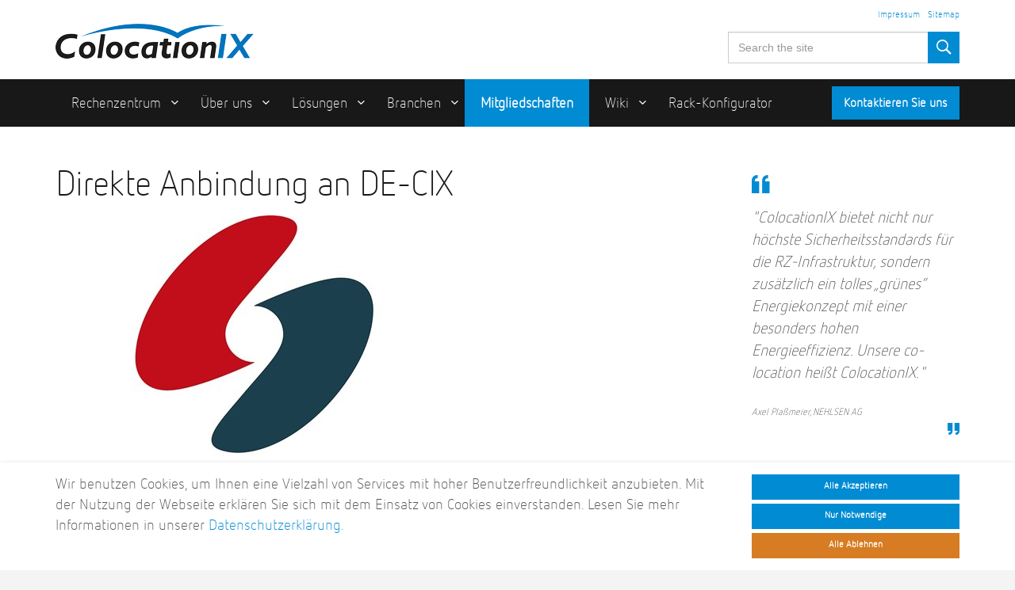

--- FILE ---
content_type: text/html; charset=utf-8
request_url: https://www.colocationix.de/mitgliedschaften/de-cix/
body_size: 8899
content:

<!DOCTYPE html>
<!--[if lt IE 7 ]> <html lang="de" class="no-js ie6"> <![endif]-->
<!--[if IE 7 ]>    <html lang="de" class="no-js ie7"> <![endif]-->
<!--[if IE 8 ]>    <html lang="de" class="no-js ie8"> <![endif]-->
<!--[if IE 9 ]>    <html lang="de" class="no-js ie9"> <![endif]-->
<!--[if (gt IE 9)|!(IE)]><!-->
<html lang="de" class="no-js">
<!--<![endif]-->
<head>
    <meta charset="UTF-8">
    <meta name="viewport" content="width=device-width, initial-scale=1, maximum-scale=1, user-scalable=0">
    
    
    <link rel="canonical" href="https://www.colocationix.de/mitgliedschaften/de-cix/"/>
    <title>DE-CIX - ColocationIX Peering Partner </title>
    <meta name="description" content="ColocationIX peert direkt mit DE-CIX">
	<meta property="og:type" content="website">
    <meta property="og:title" content="DE-CIX | ColocationIX" />
    <meta property="og:image" content="" />
    <meta property="og:url" content="https://www.colocationix.de/mitgliedschaften/de-cix/" />
    <meta property="og:description" content="" />
    <meta property="og:site_name" content="ColocationIX" />


    <!-- WEB FONT -->
    <link href="/css/font-awesome.min.css" rel="stylesheet">
    <link href="/css/ionicons.min.css" rel="stylesheet">




    <!-- STYLESHEETS -->
    <link rel="stylesheet" href="/css/bootstrap.css">
    <link rel="stylesheet" href="/css/plugins.css">
    <link rel="stylesheet" href="/css/base.css">
    <link rel="stylesheet" href="/css/palette.css">
    <link rel="stylesheet" href="/css/layout.css">
	
    <!-- INTERNAL STYLES -->
        <style>
        header #logo {
	        width: 250px; 
            height: 54px;
	    }

        header #logo a {
            width: 250px;
            height: 54px;
            background-image: url('/media/1001/colocationix_logo.png?width=250&amp;height=54');
            background-repeat:no-repeat; background-position:center;
        }

        @media only screen and (-webkit-min-device-pixel-ratio : 1.5), only screen and (min-device-pixel-ratio : 1.5), only screen and (-webkit-min-device-pixel-ratio : 2), only screen and (min-device-pixel-ratio : 2) {
            header #logo a {
                background-image: url('/media/1001/colocationix_logo.png');
                background-size: 250px 54px;
            }
        }
    </style>


    <!-- SCRIPTS -->
    <script src="/scripts/jquery.min.js"></script>
    <script src="/scripts/modernizr.js"></script>
    <script src="/scripts/bootstrap.js"></script>
    <script src="/scripts/plugins.js"></script>
    <script src="/scripts/application.js"></script>
    <script src="/scripts/jquery.validate.min.js"></script>
    <script src="/scripts/jquery.validate.unobtrusive.min.js"></script>
    <script src="/scripts/jquery.unobtrusive-ajax.min.js"></script>

	<!--[if IE]>
	<link rel="stylesheet" href="~/css/ie.css">
	<![endif]-->

	
    <!--[if lt IE 9]>
      <script src="~/scripts/html5shiv.min.js"></script>
     <script src="~/scripts/respond.min.js"></script>
    <![endif]-->

    <!-- ICONS -->
            <link rel="shortcut icon" href="/media/1001/colocationix_logo.png?width=32&height=32" type="image/png">
        <link rel="apple-touch-icon" sizes="57x57" href="/media/1001/colocationix_logo.png?width=57&height=57">
        <link rel="apple-touch-icon" sizes="60x60" href="/media/1001/colocationix_logo.png?width=60&height=60">
        <link rel="apple-touch-icon" sizes="72x72" href="/media/1001/colocationix_logo.png?width=72&height=72">
        <link rel="apple-touch-icon" sizes="76x76" href="/media/1001/colocationix_logo.png?width=76&height=76">
        <link rel="apple-touch-icon" sizes="114x114" href="/media/1001/colocationix_logo.png?width=114&height=114">
        <link rel="apple-touch-icon" sizes="120x120" href="/media/1001/colocationix_logo.png?width=120&height=120">
        <link rel="apple-touch-icon" sizes="144x144" href="/media/1001/colocationix_logo.png?width=144&height=144">
        <link rel="apple-touch-icon" sizes="152x152" href="/media/1001/colocationix_logo.png?width=152&height=152">
        <link rel="apple-touch-icon" sizes="180x180" href="/media/1001/colocationix_logo.png?width=180&height=180">
        <link rel="icon" type="image/png" href="/media/1001/colocationix_logo.png?width=16&height=16" sizes="16x16">
        <link rel="icon" type="image/png" href="/media/1001/colocationix_logo.png?width=32&height=32" sizes="32x32">
        <link rel="icon" type="image/png" href="/media/1001/colocationix_logo.png?width=96&height=96" sizes="96x96">
        <link rel="icon" type="image/png" href="/media/1001/colocationix_logo.png?width=192&height=192" sizes="192x192">
        <meta name="msapplication-square70x70logo" content="/media/1001/colocationix_logo.png?width=70&height=70" />
        <meta name="msapplication-square150x150logo" content="/media/1001/colocationix_logo.png?width=150&height=150" />
        <meta name="msapplication-wide310x150logo" content="/media/1001/colocationix_logo.png?width=310&height=150" />
        <meta name="msapplication-square310x310logo" content="/media/1001/colocationix_logo.png?width=310&height=310" />


    
    
    
<script>var exdays = 365;</script>


    
    
    

</head>
<body 


     class="standard-page   "
>
    
    <p id="skip"><a href="#content">Skip to the content</a></p>
    <!-- SITE -->
    <div id="site">
        <!-- HEADER -->
        <header>
            <div class="container">
				<!-- ROW -->
                <div class="row">
                    <!-- LOGO -->
                        <div id="logo" ><a href="/">ColocationIX</a></div>


                    <!--// LOGO -->
                    <!-- EXPAND -->
                    <a class="expand">
                        <em>Menu</em>
                        <span class="line top"></span>
                        <span class="line mid"></span>
                        <span class="line bottom"></span>
                    </a>
                    <!--// EXPAND -->
                    <!-- NAVIGATION -->
                    <div class="navigation">

                        <!-- REVEAL -->
                        <div class="reveal">
	
                            	
        <nav class="cta-link"><a class="btn c1-bg c5-text" href="/kontakt/"  >Kontaktieren Sie uns</a></nav>


                            
        <nav class="main">
            <ul>
                        <li  class="has-child">
                            <span >
                                <a href="/rechenzentrum/"  >
                                    Rechenzentrum
                                </a>
                                    <i class="ion-chevron-down"></i>
                            </span>
    <ul>
            <li >
                <span >
                    <a href="/rechenzentrum/physische-sicherheit/">
Physische Sicherheit                    </a>
                </span>
            </li>
            <li >
                <span >
                    <a href="/rechenzentrum/standortbetrachtung/">
Standortbetrachtung                    </a>
                </span>
            </li>
            <li >
                <span >
                    <a href="/rechenzentrum/gebaeudesicherheit/">
Geb&#228;udesicherheit                    </a>
                </span>
            </li>
            <li >
                <span >
                    <a href="/rechenzentrum/brandschutz/">
Brandschutz                    </a>
                </span>
            </li>
            <li >
                <span >
                    <a href="/rechenzentrum/energieversorgung/">
Energieversorgung                    </a>
                </span>
            </li>
            <li >
                <span >
                    <a href="/rechenzentrum/netzwerkanbindungen-und-verkabelung/">
Netzwerkanbindungen und –verkabelung                    </a>
                </span>
            </li>
            <li >
                <span >
                    <a href="/rechenzentrum/ip-transit-und-peering/">
IP Transit und Peering                    </a>
                </span>
            </li>
    </ul>
                        </li>
                        <li  class="has-child">
                            <span >
                                <a href="/&#252;ber-uns/"  >
                                    &#220;ber uns
                                </a>
                                    <i class="ion-chevron-down"></i>
                            </span>
    <ul>
            <li >
                <span >
                    <a href="/&#252;ber-uns/events/">
Events                    </a>
                </span>
            </li>
            <li  class="has-child">
                <span >
                    <a href="/&#252;ber-uns/news/">
News                    </a>
                    <i class="ion-chevron-down hidden-lg hidden-md hidden-sm"></i><i class="ion-chevron-right hidden-xs"></i>
                </span>
    <ul>
            <li >
                <span >
                    <a href="/&#252;ber-uns/news/colocationix-auf-der-it-sa-nuernberg-2025/">
ColocationIX auf der it-sa N&#252;rnberg 2025                    </a>
                </span>
            </li>
            <li >
                <span >
                    <a href="/&#252;ber-uns/news/nis-2-gesetzentwurf-zur-staerkung-der-cybersicherheit-ist-beschlossen-was-muss-ich-jetzt-tun/">
NIS-2 Gesetzentwurf zur St&#228;rkung der Cybersicherheit ist beschlossen. Was muss ich jetzt tun?                    </a>
                </span>
            </li>
            <li >
                <span >
                    <a href="/&#252;ber-uns/news/was-bedeutet-dora-in-der-praxis/">
Was bedeutet DORA in der Praxis?                    </a>
                </span>
            </li>
            <li >
                <span >
                    <a href="/&#252;ber-uns/news/it-sicherheitsrechtstag-des-bundesverbands-it-sicherheit-ev/">
IT-Sicherheitsrechtstag des Bundesverbands IT-Sicherheit e.V.                    </a>
                </span>
            </li>
            <li >
                <span >
                    <a href="/&#252;ber-uns/news/iso-27701-zertifizierung-fuer-consultix-und-colocationix/">
ISO 27701 Zertifizierung f&#252;r Consultix und ColocationIX                    </a>
                </span>
            </li>
            <li >
                <span >
                    <a href="/&#252;ber-uns/news/iso-27001-plus-iso-27018-rechenzentrum-zertifizierung/">
ISO 27001 + ISO 27018 Rechenzentrum Zertifizierung                    </a>
                </span>
            </li>
            <li >
                <span >
                    <a href="/&#252;ber-uns/news/dora-die-bafin-und-ihr-unternehmen/">
DORA, die BaFin und Ihr Unternehmen                    </a>
                </span>
            </li>
            <li >
                <span >
                    <a href="/&#252;ber-uns/news/dora-erste-entwuerfe-technischer-standards-vorgestellt/">
DORA: Erste Entw&#252;rfe technischer Standards vorgestellt                    </a>
                </span>
            </li>
            <li >
                <span >
                    <a href="/&#252;ber-uns/news/digital-operational-resilience-act-dora/">
Digital Operational Resilience Act (DORA)                    </a>
                </span>
            </li>
            <li >
                <span >
                    <a href="/&#252;ber-uns/news/bremens-buergermeister-besucht-colocationix/">
Bremens B&#252;rgermeister besucht ColocationIX                    </a>
                </span>
            </li>
            <li >
                <span >
                    <a href="/&#252;ber-uns/news/bsi-it-grundschutz-fuer-den-schiffsbetrieb-up-kritis/">
BSI IT-Grundschutz f&#252;r den Schiffsbetrieb - UP KRITIS                    </a>
                </span>
            </li>
            <li >
                <span >
                    <a href="/&#252;ber-uns/news/cloud-daten-im-ausland-europa-cloud-gefordert/">
Cloud Daten im Ausland - „Europa Cloud“ gefordert                    </a>
                </span>
            </li>
            <li >
                <span >
                    <a href="/&#252;ber-uns/news/bsi-it-sicherheitskongress-2019/">
BSI IT-Sicherheitskongress 2019                    </a>
                </span>
            </li>
            <li >
                <span >
                    <a href="/&#252;ber-uns/news/eco-award-2018/">
eco-Award 2018                    </a>
                </span>
            </li>
            <li >
                <span >
                    <a href="/&#252;ber-uns/news/bsi-veroeffentlicht-bericht-zur-lage-der-it-sicherheit-in-deutschland-2018/">
BSI ver&#246;ffentlicht Bericht zur Lage der IT-Sicherheit in Deutschland 2018                    </a>
                </span>
            </li>
            <li >
                <span >
                    <a href="/&#252;ber-uns/news/deutschland-cloud-von-microsoft-wird-eingestellt/">
Deutschland Cloud von Microsoft wird eingestellt                    </a>
                </span>
            </li>
            <li >
                <span >
                    <a href="/&#252;ber-uns/news/colocationix-auf-den-internet-security-days/">
ColocationIX auf den Internet Security Days                    </a>
                </span>
            </li>
            <li >
                <span >
                    <a href="/&#252;ber-uns/news/sicherer-daten-highway-zwischen-bremen-und-beijing/">
Sicherer Daten-Highway zwischen Bremen und Beijing                    </a>
                </span>
            </li>
            <li >
                <span >
                    <a href="/&#252;ber-uns/news/joerg-peine-paulsen-haelt-vortrag-bei-colocationix/">
J&#246;rg Peine-Paulsen h&#228;lt Vortrag bei ColocationIX                    </a>
                </span>
            </li>
            <li >
                <span >
                    <a href="/&#252;ber-uns/news/martin-guenthner-eroeffnet-neues-rechenzentrum/">
Martin G&#252;nthner er&#246;ffnet neues Rechenzentrum                    </a>
                </span>
            </li>
            <li >
                <span >
                    <a href="/&#252;ber-uns/news/eroeffnung-von-colocationix-westend/">
Er&#246;ffnung von ColocationIX Westend                    </a>
                </span>
            </li>
            <li >
                <span >
                    <a href="/&#252;ber-uns/news/colocationix-erhaelt-rechenzentrumspreis/">
ColocationIX erh&#228;lt Rechenzentrumspreis                    </a>
                </span>
            </li>
    </ul>
            </li>
            <li  class="has-child">
                <span >
                    <a href="/&#252;ber-uns/referenzen-case-studies/">
Referenzen &amp; Case Studies                    </a>
                    <i class="ion-chevron-down hidden-lg hidden-md hidden-sm"></i><i class="ion-chevron-right hidden-xs"></i>
                </span>
    <ul>
            <li >
                <span >
                    <a href="/&#252;ber-uns/referenzen-case-studies/wm-wessels-und-mueller-goes-colocationix/">
WM - Wessels und Mueller goes ColocationIX                    </a>
                </span>
            </li>
    </ul>
            </li>
            <li  class="has-child">
                <span >
                    <a href="/&#252;ber-uns/rechenzentrum-stellenangebote/">
Rechenzentrum Stellenangebote                    </a>
                    <i class="ion-chevron-down hidden-lg hidden-md hidden-sm"></i><i class="ion-chevron-right hidden-xs"></i>
                </span>
    <ul>
            <li >
                <span >
                    <a href="/&#252;ber-uns/rechenzentrum-stellenangebote/rechenzentrum-it-teamleiter-mwd/">
Rechenzentrum IT-Teamleiter (m/w/d)                    </a>
                </span>
            </li>
            <li >
                <span >
                    <a href="/&#252;ber-uns/rechenzentrum-stellenangebote/rechenzentrum-it-administrator-mwd/">
Rechenzentrum IT-Administrator (m/w/d)                    </a>
                </span>
            </li>
            <li >
                <span >
                    <a href="/&#252;ber-uns/rechenzentrum-stellenangebote/rechenzentrum-it-administrator-linux-server-mwd/">
Rechenzentrum IT-Administrator Linux Server (m/w/d)                    </a>
                </span>
            </li>
            <li >
                <span >
                    <a href="/&#252;ber-uns/rechenzentrum-stellenangebote/rechenzentrum-it-administrator-security-mwd/">
Rechenzentrum IT-Administrator Security (m/w/d)                    </a>
                </span>
            </li>
            <li >
                <span >
                    <a href="/&#252;ber-uns/rechenzentrum-stellenangebote/rechenzentrum-cloud-admin-iso-27001-mwd/">
Rechenzentrum Cloud Admin ISO 27001 (m/w/d)                    </a>
                </span>
            </li>
    </ul>
            </li>
    </ul>
                        </li>
                        <li  class="has-child">
                            <span >
                                <a href="/loesungen/"  >
                                    L&#246;sungen
                                </a>
                                    <i class="ion-chevron-down"></i>
                            </span>
    <ul>
            <li >
                <span >
                    <a href="/loesungen/colocation-ihr-neues-rechenzentrum/">
Colocation – Ihr neues Rechenzentrum                    </a>
                </span>
            </li>
            <li >
                <span >
                    <a href="/loesungen/hosting/">
Hosting                    </a>
                </span>
            </li>
            <li >
                <span >
                    <a href="/loesungen/backup/">
Backup                    </a>
                </span>
            </li>
            <li  class="has-child">
                <span >
                    <a href="/loesungen/it-security/">
IT-Security                    </a>
                    <i class="ion-chevron-down hidden-lg hidden-md hidden-sm"></i><i class="ion-chevron-right hidden-xs"></i>
                </span>
    <ul>
            <li >
                <span >
                    <a href="/loesungen/it-security/ddos-schutz/">
DDoS-Schutz                    </a>
                </span>
            </li>
            <li >
                <span >
                    <a href="/loesungen/it-security/intrusion-prevention-system/">
Intrusion Prevention System                    </a>
                </span>
            </li>
            <li >
                <span >
                    <a href="/loesungen/it-security/remote-triggered-blackholing/">
Remote Triggered Blackholing                    </a>
                </span>
            </li>
    </ul>
            </li>
            <li  class="has-child">
                <span >
                    <a href="/loesungen/cdn-content-delivery-network/">
CDN Content Delivery Network                    </a>
                    <i class="ion-chevron-down hidden-lg hidden-md hidden-sm"></i><i class="ion-chevron-right hidden-xs"></i>
                </span>
    <ul>
            <li >
                <span >
                    <a href="/loesungen/cdn-content-delivery-network/cdn-china/">
CDN China                    </a>
                </span>
            </li>
    </ul>
            </li>
            <li >
                <span >
                    <a href="/loesungen/data-center-connect/">
Data Center Connect                    </a>
                </span>
            </li>
            <li >
                <span >
                    <a href="/loesungen/cloud-connect/">
Cloud Connect                    </a>
                </span>
            </li>
            <li >
                <span >
                    <a href="/loesungen/digitale-seidenstrasse/">
Digitale Seidenstra&#223;e                    </a>
                </span>
            </li>
            <li >
                <span >
                    <a href="/loesungen/ip-transit-internet-traffic/">
IP-Transit – Internet Traffic                    </a>
                </span>
            </li>
            <li >
                <span >
                    <a href="/loesungen/ip-connectivity-internet-traffic/">
IP Connectivity – Internet Traffic                    </a>
                </span>
            </li>
            <li >
                <span >
                    <a href="/loesungen/mpls-ersatz-ip-connectivity-connect/">
MPLS Ersatz – IP Connectivity Connect                    </a>
                </span>
            </li>
    </ul>
                        </li>
                        <li  class="has-child">
                            <span >
                                <a href="/branchen/"  >
                                    Branchen
                                </a>
                                    <i class="ion-chevron-down"></i>
                            </span>
    <ul>
            <li >
                <span >
                    <a href="/branchen/energie/">
Energie                    </a>
                </span>
            </li>
            <li >
                <span >
                    <a href="/branchen/gesundheit/">
Gesundheit                    </a>
                </span>
            </li>
            <li >
                <span >
                    <a href="/branchen/ernaehrung/">
Ern&#228;hrung                    </a>
                </span>
            </li>
            <li >
                <span >
                    <a href="/branchen/transport-und-verkehr/">
Transport und Verkehr                    </a>
                </span>
            </li>
            <li >
                <span >
                    <a href="/branchen/finanz-und-versicherungswesen/">
Finanz- und Versicherungswesen                    </a>
                </span>
            </li>
            <li >
                <span >
                    <a href="/branchen/informationstechnik-und-telekommunikation/">
Informationstechnik und Telekommunikation                    </a>
                </span>
            </li>
            <li >
                <span >
                    <a href="/branchen/medien-und-kultur/">
Medien und Kultur                    </a>
                </span>
            </li>
            <li >
                <span >
                    <a href="/branchen/wasser/">
Wasser                    </a>
                </span>
            </li>
    </ul>
                        </li>
                        <li >
                            <span  class="active">
                                <a href="/mitgliedschaften/"  >
                                    Mitgliedschaften
                                </a>
                            </span>
                        </li>
                        <li  class="has-child">
                            <span >
                                <a href="/wiki/"  >
                                    Wiki
                                </a>
                                    <i class="ion-chevron-down"></i>
                            </span>
    <ul>
            <li >
                <span >
                    <a href="/wiki/rechenzentrum/">
Rechenzentrum                    </a>
                </span>
            </li>
            <li >
                <span >
                    <a href="/wiki/colocation-server-housing/">
Colocation &amp; Server Housing                    </a>
                </span>
            </li>
            <li >
                <span >
                    <a href="/wiki/normen/">
Normen                    </a>
                </span>
            </li>
            <li >
                <span >
                    <a href="/wiki/it-sicherheitsgesetz-kritis/">
IT-Sicherheitsgesetz &amp; KRITIS                    </a>
                </span>
            </li>
            <li >
                <span >
                    <a href="/wiki/cybersecurity/">
Cybersecurity                    </a>
                </span>
            </li>
            <li >
                <span >
                    <a href="/wiki/netzwerk/">
Netzwerk                    </a>
                </span>
            </li>
            <li >
                <span >
                    <a href="/wiki/internet-exchanges/">
Internet Exchanges                    </a>
                </span>
            </li>
            <li >
                <span >
                    <a href="/wiki/internet-provider-carrier/">
Internet Provider Carrier                    </a>
                </span>
            </li>
            <li >
                <span >
                    <a href="/wiki/informationssicherheit/">
Informationssicherheit                    </a>
                </span>
            </li>
    </ul>
                        </li>
                        <li >
                            <span >
                                <a href="/rack-konfigurator/"  >
                                    Rack-Konfigurator
                                </a>
                            </span>
                        </li>
            </ul>
        </nav>




                            	    <div class="site-search">
            <form role="search" action="/search-results/" method="get" name="searchForm">
                <div class="form-group">
                    <label class="control-label hidden" for="search_field">Search the site</label>
                    <input type="text" class="form-control" id="search_field" name="search_field" placeholder='Search the site'>
                </div>
                <button type="submit" class="c1-bg c5-text"><i class="ion-ios-search-strong"></i></button>
            </form>
	    </div>



                            	
    <nav class="top">
        <ul>
                        <li>
                            <a href="/impressum/"  >Impressum</a>      
                        </li>
                        <li>
                            <a href="/sitemap/"  >Sitemap</a>      
                        </li>

        </ul>                                                            
	</nav> 




                        </div>
                        <!--// REVEAL -->
                    </div>
                    <!--// NAVIGATION -->
                </div>
				<!--// ROW -->
            </div>
        </header>
        <!--// HEADER -->
        
        <div id="content">
            





<!-- CONTENT -->
<section class="content">

    <!-- CONTAINER -->
    <div class="container">

        <!-- ROW -->
        <div class="row">

            <!-- CONTENT COL -->
            <div id="left-col" class="col-md-8 col-xs-12">

                        <h1 class="heading main" itemprop="headline">Direkte Anbindung an DE-CIX</h1>



                <!-- IMAGE -->
                

                <!--// IMAGE -->

                <p><img style="width: 500px; height: 458.33333333333337px;" src="/media/1215/1200px-de-cix_logo_2016_rgb.jpg?width=500&amp;height=458.33333333333337" alt="DE-CIX Logo" data-udi="umb://media/3bf61a3b0a07452a8b6b8d1224d00f58" /></p>
<p> </p>
<p> </p>
<p>Das Hochsicherheits-Rechenzentrum ColocationIX peert direkt an den Deutschen Commercial Internet Exchange (DE-CIX).</p>
<p>Der DE-CIX ist ein Internet-Knoten in Frankfurt am Main und gemessen am Datendurchsatz der größte der Welt.</p>
<p> </p>
<p><a rel="noopener noreferrer" href="https://www.de-cix.net/de" target="_blank" class="prolink">Mehr Informationen und Peering Partner </a></p>
<p><span style="font-size: 10.5pt; font-family: 'Verdana',sans-serif; color: #444444;"> </span></p>

                



  


                

            </div>
            <!--// CONTENT COL -->

            			<div id="right-col" class="col-lg-3 col-md-4 col-xs-12 pull-right">                                                     

			    <!-- SUB  -->
			    
	
  

			    <!--// SUB -->
			    <!-- PROMO PODS -->
			    
                <div class="swp">

    <div class="item blockquote-pod">
        <blockquote>
            <p>"ColocationIX bietet nicht nur höchste Sicherheitsstandards für die RZ-Infrastruktur, sondern zusätzlich ein tolles „grünes“ Energiekonzept mit einer besonders hohen Energieeffizienz. Unsere co-location heißt ColocationIX."</p>
                <cite>
                    <span class="who">Axel Pla&#223;meier, NEHLSEN AG</span>
                </cite>
        </blockquote>
    </div>

        <div class="item image-pod">
            <div class="image">
                    <a href="/media/1525/dsc_siegel_iso27001_rgb_breit.jpg"   target=""  data-toggle="lightbox" data-type="image" >
                <img class="lazyload" src="/media/1525/dsc_siegel_iso27001_rgb_breit.jpg?anchor=center&amp;mode=crop&amp;width=4&amp;height=3&amp;rnd=133710677500000000" data-src="/media/1525/dsc_siegel_iso27001_rgb_breit.jpg?anchor=center&amp;mode=crop&amp;width=400&amp;height=300&amp;rnd=133710677500000000" alt="ISO 27001 Zertifikat von ColocationIX">
                    <div class="overlayicon ion-arrow-expand c5-text"></div>
                                    </a>
            </div>
        </div>

    <div class="item blockquote-pod">
        <blockquote>
            <p>"Ob es nun die komplexe Konfiguration des Border Gateway Protocols oder einfach das vergessene Patchkabel war - das Team von ColocationIX hat immer vorausschauend geholfen, beraten und Lösungen angeboten."</p>
                <cite>
                    <span class="who">J&#246;rg S&#252;nram, it-NGO</span>
                </cite>
        </blockquote>
    </div>
                </div>


			    <!--// PROMO PODS -->
			</div>



        </div>
        <!--// ROW -->
    
    </div>
    <!--// CONTAINER -->

</section>
<!--// CONTENT -->






        </div>    

        <!-- OUTRO STRIP -->
        
            <section class="content apc cta-strip c1-bg" >
                <div class="container">

                    <!-- ROW -->
                    <div class="row">

                        <div class="col-md-8 col-xs-12">

                            <p class="heading main c5-text os-animation" data-os-animation="fadeInUp" data-os-animation-delay="0.1s">Haben Sie Fragen?</p>

                        </div>

                    </div>
                    <!--// ROW -->

                    <!-- ROW -->
                    <div class="row">
                    
                        <div class="col-md-8 col-xs-12">
                            <div class="text c5-text os-animation" data-os-animation="fadeInUp" data-os-animation-delay="0.2s">
                                <p>Wir freuen uns auf Ihre Nachricht!</p>
                            </div>
                        </div>
                    
                            <div class="col-md-3 col-md-offset-1 col-xs-12 os-animation" data-os-animation="fadeInUp" data-os-animation-delay="0.3s">

                                <p class="link"><a class="btn btn-block c5-bg c1-text" href="/kontakt/"  >Jetzt Kontakt aufnehmen</a></p>

                            </div>

                    </div>
                    <!--// ROW -->

                </div>
            </section>

        <!--// OUTRO STRIP -->

        <!-- BREADCRUMB -->
        
        <section class="breadcrumb-trail c5-bg">
            <div class="container">

                <!-- ROW -->
                <div class="row">
                    <nav class="col-xs-12">
                        <ol itemscope itemtype="http://schema.org/BreadcrumbList">
                                        <li itemprop="itemListElement" itemscope itemtype="http://schema.org/ListItem"><a href="/" itemscope itemtype="http://schema.org/Thing" itemprop="item"><span itemprop="name">ColocationIX Colocation - Racks im Hochsicherheits-Rechenzentrum</span></a><meta itemprop="position" content="1"/></li>
                                        <li itemprop="itemListElement" itemscope itemtype="http://schema.org/ListItem"><a href="/mitgliedschaften/" itemscope itemtype="http://schema.org/Thing" itemprop="item"><span itemprop="name">Mitgliedschaften</span></a><meta itemprop="position" content="2"/></li>

                                        <li itemprop="itemListElement" itemscope itemtype="http://schema.org/ListItem" class="active"><span itemprop="name">DE-CIX</span><meta itemprop="position" content="3" /></li>

                        </ol>

                    </nav>
                </div>
                <!--// ROW -->
            </div>
        </section>

        <!--// BREADCRUMB -->

        <!-- FOOTER -->
        <footer>
            <div class="container">
                <!-- ROW -->
                <div class="row">
                    <div class="col-md-4 col-xs-12">
                        <!-- COMPANY DETAILS -->
                        	
        <div class="company-details">
		    <p class="heading">ColocationIX GmbH</p>
	    		    <address>
			    <h5>Wachtstr. 17-24<br />28195 Bremen</h5>
<h5>+49 421 333 88 0<br /><br />info@colocationix.net</h5>
		    </address>
        	    	    </div> 

                        <!--// COMPANY DETAILS -->
                    </div>
                    <div class="col-md-4 col-xs-12">
                        	
        <nav class="quick-links">
	        <p class="heading">Mehr Informationen:</p>
		            <ul class="row">
                        <li class="col-xs-6">
                            <a href="/rechenzentrum/"  >Rechenzentrum</a>
                        </li>
                        <li class="col-xs-6">
                            <a href="/downloads/"  >Downloads</a>
                        </li>
                        <li class="col-xs-6">
                            <a href="/colocation-bedeutung/"  >Colocation</a>
                        </li>
                        <li class="col-xs-6">
                            <a href="/colocation-vergleich/"  >Colocation Vergleich</a>
                        </li>
                        <li class="col-xs-6">
                            <a href="/wiki/colocation-server-housing/colocation-und-server-housing-im-rechenzentrum/"  >Server Housing</a>
                        </li>
                        <li class="col-xs-6">
                            <a href="/colocation-vorteile/"  >Colocation Vorteile</a>
                        </li>
                        <li class="col-xs-6">
                            <a href="/preise/"  >Preise</a>
                        </li>
                        <li class="col-xs-6">
                            <a href="/brexit-auswirkungen-fuer-britische-unternehmen/"  >Brexit Auswirkung</a>
                        </li>
            </ul>
		</nav>

                    </div>
                    <div class="col-md-3 col-md-offset-1 col-xs-12">
                        	

                    </div>
                </div>
                <!--// ROW -->
                <!-- ROW -->
                <div class="row">
                    <div class="col-xs-12">
                        <nav class="footer">
                            <ul>
                                <li class="copyright"><div>&copy; 2026</div></li>
                                	
		    <li>
                <a href="/datenschutzerklaerung/"  >Datenschutzerkl&#228;rung</a>                                       
		    </li>
		    <li>
                <a href="/nutzungsbedingungen/"  >Nutzungsbedingungen</a>                                       
		    </li>
		    <li>
                <a href="/peering-policy/"  >Peering Policy</a>                                       
		    </li>
		    <li>
                <a href="/sitemap/"  >Sitemap</a>                                       
		    </li>
		    <li>
                <a href="https://www.colocationix.de/media/1492/colocationix_agb_dienste_2017.pdf" target="_blank"  title="Link will open in a new window/tab" >AGB<i class="ion-android-open after"></i></a>                                       
		    </li>

                                <li class="site-credit pull-right">
                                    <div></div>
                                   
                                </li>
                            </ul>
                        </nav>
                    </div>
                </div>
                <!--// ROW -->
            </div>
        </footer>
        <!--// FOOTER -->
        <!-- BACK TO TOP -->
        <span id="top-link-block">
            <a href="#top" onclick="$('html,body').animate({scrollTop:0},'slow');return false;">
                <i class="ion-chevron-up"></i>
            </a>
        </span>
        <!--// BACK TO TOP -->
    </div>
    <!--// SITE -->
    
    
        <!-- COOKIE NOTICE -->
        <div class="cookie-notice closed">
            <div class="container">
                <!-- ROW -->
                <div class="row">
                    <div class="col-md-9 col-sm-8 col-xs-12">
                                                    <div class="text">
                                <p>Wir benutzen Cookies, um Ihnen eine Vielzahl von Services mit hoher Benutzerfreundlichkeit anzubieten. Mit der Nutzung der Webseite erklären Sie sich mit dem Einsatz von Cookies einverstanden. Lesen Sie mehr Informationen in unserer <a href="/datenschutzerklaerung">Datenschutzerklärung.</a></p>
                            </div>
                    </div>
                    <div class="col-md-3 col-sm-4 col-xs-12">
                        <p class="link"><a class="btn btn-sm c1-bg c5-text accept-cookies" href="#">Alle Akzeptieren</a></p>
                            <p class="link" style="padding-top:5px"><a class="btn btn-sm c1-bg c5-text accept-cookies" href="#">Nur Notwendige</a></p>
                                                    <p class="link" style="padding-top:5px"><a class="btn btn-sm c1-bg c5-text reject-cookies" style="background-color:#d77c22;" href="#">Alle Ablehnen</a></p>
                        
                    </div>
                </div>
                <!--// ROW -->
            </div>
        </div>
        <!--// COOKIE NOTICE -->




    
</body>
</html>

--- FILE ---
content_type: text/css
request_url: https://www.colocationix.de/css/base.css
body_size: 2875
content:

/* 	--------------------------------------------------
    uSkinned.net

	BASE
    -------------------------------------------------- */


/* 	--------------------------------------------------
    TABLE OF CONTENTS 
    -------------------------------------------------- 

	1.0 LINKS
	2.0 LISTS
	3.0 MISC
	4.0 TYPOGRAPHY
	
*/

/*
	
	BOOTSTRAP BREAKPOINTS
	
	.col-xs-	< 768px		(container width 100%)
	.col-sm-	> 768px		(container width 750px)
	.col-md-	> 992px		(container width 970px)
	.col-lg-	> 1200px	(container width 1170px)
	
*/



/*	--------------------------------------------------
	1.0 LINKS
	-------------------------------------------------- */
	



	a,
	.btn, button,	
	.slick-prev, .slick-next,
	.navigation nav.main ul li,
	li.has-child ul li span a::before,
	.promo-pods .item .info {
		
		-webkit-transition:all 0.2s ease-in-out 0s;
		-moz-transition:all 0.2s ease-in-out 0s;
		-ms-transition:all 0.2s ease-in-out 0s;
		transition:all 0.2s ease-in-out 0s;
		}	
	a, .btn { 
		outline:0 none!important; 
		}
	.btn {
		}
	nav.main a, nav a, .promo-pods a, .listing a, .link a,
	html.no-touch nav.main a:hover, html.no-touch nav a:hover, html.no-touch .promo-pods a:hover, html.no-touch .listing a:hover, html.no-touch .link a:hover,
	html.no-touch nav.main a:focus, html.no-touch nav a:focus, html.no-touch .promo-pods a:focus, html.no-touch .listing a:focus, html.no-touch .link a:focus,
	html.no-touch nav.main a:active, html.no-touch nav a:active, html.no-touch .promo-pods a:active, html.no-touch .listing a:active, html.no-touch .link a:active {
		text-decoration:none;
		}	
		
	.btn {
		border:0 none; border-radius:0;
		position:relative;
		padding:13px 15px 10px;
		font-size:16px;
		font-weight:600;
		}
	.btn-sm {
		font-size:12px; 
		padding:8px 15px 10px;
		}	
	.btn-lg {
		border-width:3px;
		padding:15px 20px 17px;
		font-size:20px;
		}		
		
	a.see_all {
		position:absolute; top:0; right:0;
		font-size:11px;
		}	
		
	a.close-button {
		display:block;
		width:40px; height:40px;
		position:relative; 
		float:right; margin:15px 15px 0 0;
		
		opacity:1;
		
		-webkit-transition:all 0.2s ease-in-out 0s;
		-moz-transition:all 0.2s ease-in-out 0s;
		-ms-transition:all 0.2s ease-in-out 0s;
		transition:all 0.2s ease-in-out 0s;
		}
	a.close-button em {
		display:none;
		}
	a.close-button span {
		display:block;
		width:40px; height:2px;
		position:absolute; top:0; right:0;
		}
	a.close-button span.top {
		
		-webkit-transform:rotate(45deg); 
		-moz-transform:rotate(45deg);
		-ms-transform:rotate(45deg);
		transform:rotate(45deg);
		}
	a.close-button span.bottom {
		
		-webkit-transform:rotate(-45deg); 
		-moz-transform:rotate(-45deg);
		-ms-transform:rotate(-45deg);
		transform:rotate(-45deg);
		}
		
		
	.link {
		margin-top:40px;
		}
	.link.text-uppercase a {
		display:inline-block;
		padding:0 0 3px;
		border-width:0 0 2px; border-style:solid;
		}
		
		
	#top-link-block {
		z-index:200;
		position:relative; 
		}
	#top-link-block a {
		display:block;
		margin:0 auto;
		padding:15px;
		text-align:center;
		}
		
	@media (max-width:991px) {
		
	#top-link-block a {
		text-align:center;
		border-radius:0; border:0 none; box-shadow:0 none;
		}	
		
	}
		
	@media (min-width:992px) {
		
	html.no-touch .btn:hover {
		}
	
	html.no-touch a.close-button:hover {
		opacity:0.6;
		}
		
	#top-link-block {
	    position:fixed; bottom:-60px; right:0;
		padding:0;
	
		-webkit-opacity:0;
		-moz-opacity:0;
		-ms-opacity:0;
		opacity:0;
		
		-webkit-transition:bottom 0.2s ease-in-out 0s, opacity 0.2s ease-in-out 0s;
		-moz-transition:bottom 0.2s ease-in-out 0s, opacity 0.2s ease-in-out 0s;
		-ms-transition:bottom 0.2s ease-in-out 0s, opacity 0.2s ease-in-out 0s;
		transition:bottom 0.2s ease-in-out 0s, opacity 0.2s ease-in-out 0s;
		}
	#top-link-block.affix.show {
		bottom:0;
		
		-webkit-opacity:1;
		-moz-opacity:1;
		-ms-opacity:1;
		opacity:1;
		}
	#top-link-block a {
		width:60px; height:60px;
		font-size:20px;
		}
		
	}
	

/*	--------------------------------------------------
	2.0 LISTS
	-------------------------------------------------- */
	
	ul, ol { 
		padding:0;
		margin:0 0 16px; 
		line-height:1.4;
		}
	ul { 
		margin-left:16px;
		list-style: disc outside; 
		}
	ol { 
		margin-left:16px;
		list-style: decimal; 
		}
	ul ul,
	ol ol {
		padding:4px 0 0 8px;
		}
	ul ul {
		list-style: circle outside; 
		}
	ol ol {
		list-style: lower-roman; 
		}
	li { 
		margin-bottom:4px;
		}
		
	dl { 
		}
	dl dt { 
		font-weight:bold;
		padding-bottom:2px;
		}	
	dl dd { 
		padding-bottom:4px; 
		}
		
	ul.nav, ol.nav,
	nav ul, nav ol, ul.list, ol.list,
	nav ul li, nav ol li, ul.list li, ol.list li {
		padding:0; margin:0; list-style:none;
		line-height:1;
		}
	


/* 	-------------------------------------------------- 
	3.0 MISC
	-------------------------------------------------- */
	
	.image {
		position:relative;
		overflow:hidden;
		}
	img {
		width:100%; max-width:100%; height:auto;
		
		-webkit-transform:scale(1);
		-moz-transform:scale(1);
		-ms-transform:scale(1);
		-o-transform:scale(1);
		transform:scale(1);
		}
	img,
  	html.no-touch .apc.pod-windows .item .info,
  	html.no-touch .apc.pod-windows .item .info::before { 
		
		-webkit-transition: all 0.3s ease-in-out 0s;
		-moz-transition: all 0.3s ease-in-out 0s;
		-ms-transition: all 0.3s ease-in-out 0s;
		-o-transition: all 0.3s ease-in-out 0s;
		transition: all 0.3s ease-in-out 0s;
		}
		
	.ekko-lightbox img {
		width:auto; height:auto!important;
		margin:0 auto;
		}
					
	
	/* IMAGE TRANSITIONS */
	.image,
	.image.video,
	.banner .image,
	.promo-pods .image,
	.listing .image,
	.gallery .image {
		overflow:hidden; padding:0;
		}
	html.no-touch .image a:hover img,
	html.no-touch .image.video a:hover img,
	html.no-touch .banner .item a:hover img,
	html.no-touch .promo-pods .item a:hover img,
	html.no-touch .listing .item a:hover img,
	html.no-touch .gallery .item a:hover img {
		
		-webkit-transform: scale(1.05);
		-moz-transform: scale(1.05);
		-ms-transform: scale(1.05);
		-o-transform: scale(1.05);
		transform: scale(1.05);
		}
  	html.no-touch .apc.pod-windows .item a.info:hover { 
		background-size:105%;
		}
		
	i.fa,
	i.before {
		margin-right:5px;
		}	
	i.fa.after,
	i.after {
		margin-right:0; margin-left:5px;
		}	
	.glyphicon.lg {
		font-size:40px;
		}		
	
	@media (max-width:767px) {
		
	.text-left-xs {
		text-align:left;
		}		
	
	}
	
	@media (min-width:992px) {	
		
	}
	
	@media (min-width:1200px) {	
		
	}



/*	--------------------------------------------------
	4.0 TYPOGRAPHY
	-------------------------------------------------- */
	
/*	--------------------------------------------------
	font-family: 	'Helvetica'
	font-weight:	normal
	font-weight:	normal
	font-weight:	normal
	-------------------------------------------------- */
	@font-face { 
		font-family: 'NettoWebPro-Light';
 		src: url('../fonts/NettoWebPro-Light.woff') format('woff');
		}


	body {
		 font-family: 'NettoWebPro-Light', serif;
		 font-weight:400;
		 font-size:12px;
   		 font-weight: normal;
   		 font-size: 1.9rem;
   		 line-height: 1.6em;
   		 color: #37515f;
		
		-webkit-font-smoothing: antialiased;
		}

	input, select, textarea, button {
		font-family: 'Helvetica', sans-serif;
		font-weight:400;
		font-size:14px;
		}	
	h1, h2, h3, h4, h5, h6, .heading { 
		letter-spacing:-0.02em;
		}
	h1, h2, h3, h4, h5, h6, .heading, nav.main, table thead th, nav.tabs, .btn, button, .link.text-uppercase a, nav.sub, .pricing-menu .head .heading {
		line-height:1.2;
		}
			
	h1 {
		font-size:30px;
		}
	h1.heading.main {
		margin-top:0;
		}		
	h2 {
		font-size:25px;
		}
	h3 {
		font-size:22px;
		}
	h4 {
		font-size:18px;
		}
	h5, p.heading {
		font-size:16px;
		}
	h6, .sub-heading {
		font-size:14px;
		}
		
	h1, h2, h3 {	
		margin-top:16px 0;
		}
	#left-col h1:first-child, #right-col h1:first-child, #wide-col h1:first-child, #mid-col h1:first-child {
		margin-top:0;
		}
	h4, h5, h6, p.heading {	
		margin-top:8px 0;
		}
	footer .heading {
		font-size:16px;
		}	
	
	p {
		margin:8px 0 16px;
		}	
	p, .text {
		line-height:1.4;
		}
	p.caption {
		margin:10px 0 0;
		font-size:90%; font-style:italic;
		
		-webkit-opacity:0.6;
		-moz-opacity:0.6;
		-ms-opacity:0.6;
		opacity:0.6;
		}	
	.intro {
		font-size:130%;
		}
	.banner .intro {
		font-size:140%;
		font-weight:300;
		}
		
	p#skip { 
		display:none; 
		}
		
	b, strong {
		font-weight:600;
		}
		
	address p {
		}
		
	table {
		margin:5px 0 15px;
		}	
	
	blockquote {
		position:relative;
		padding:30px 0 15px; margin:15px 0 10px;
		border:0 none;
		font-size:150%; font-style:italic;
		}  
	blockquote::before,
	blockquote::after {
		content:"\f347";
		display: inline-block;
   	 	font-family: "Ionicons";
	    speak: none;
	    font-style: normal;
	    font-weight: normal;
	    font-variant: normal;
	    text-transform: none;
	    text-rendering: auto;
	    line-height: 1;
	    -webkit-font-smoothing: antialiased;
		position:absolute; 
		}
	blockquote::before {
		top:-5px; left:0;
		font-size:30px;
		}
	blockquote::after {
		bottom:0; right:0;
		font-size:20px;
		
		transform:rotate(-180deg);
		-ms-transform:rotate(-180deg);
		-webkit-transform:rotate(-180deg); 
		-moz-transform:rotate(-180deg);
		}	
	blockquote cite {
		font-size:12px;
		}	
		
	.alert .info { 
		}
	.alert .info :first-child { 
		margin-top:0;
		}
	.alert .info :last-child { 
		margin-bottom:0;
		}
		
	p#skip { 
		display:none;
		}		
		
		
	@media (min-width:768px) {
		
	}
		
		
	@media (min-width:992px) {
			
	h1 {
		font-size:35px;
		}	
	h2 {
		font-size:30px;
		}
	h3 {
		font-size:26px;
		}
	h4 {
		font-size:22px;
		}
	h5, p.heading {
		font-size:20px;
		}
	h6, .sub-heading {
		font-size:18px;
		}
			
	.intro {
		font-size:135%;
		}
	.banner .intro {
		font-size:150%;
		}
		
	}
		
		
	@media (min-width:1200px) {
			
	h1 {
		font-size:45px;
		}	
	h2 {
		font-size:35px;
		}
	h3 {
		font-size:30px;
		}
	h4 {
		font-size:24px;
		}
	h5, p.heading {
		font-size:20px;
		}
	h6, .sub-heading {
		font-size:18px;
		}
			
	.intro {
		font-size:140%;
		}
	.banner .intro {
		font-size:160%;
		}
		
	}	
		
@media (min-width: 0) and (max-width: 575px){
    .scratchmobile{
        left:18px !important;
    }
    .scratchmobile canvas{
        width:100% !important;
    }
    .scratchmobile .scratch__result{
        /*width:50% !important;*/
            height: 319px !important;
            width: 300px !important;
    }
    .scratchmobile .scratch__result img{
        top: 89px !important;
        left: 68px !important;
    }
    .scratchmobile #click{
        left:30% !important;
    }
	.displayboard{
        left:0px !important;
        bottom: 46% !important;
    }
}


/*	--------------------------------------------------
	END
	-------------------------------------------------- */
	
		


--- FILE ---
content_type: text/css
request_url: https://www.colocationix.de/css/layout.css
body_size: 19057
content:

/* 	--------------------------------------------------
    uSkinned.net

	LAYOUT
    -------------------------------------------------- */


/* 	--------------------------------------------------
	TABLE OF CONTENTS
    -------------------------------------------------- 

	1.0 GENERAL
	2.0 HEADER
	3.0 CONTENT
	4.0 FOOTER
		4.1 FOOTER NAV
	5.0 NAVIGATION
		5.1 MAIN NAV
		5.3 TOP NAV
		5.3 SUB
		5.4 BREADCRUMB
		5.5 PAGINATION
		5.6 SITEMAP
		5.7 SOCIAL
		5.8 QUICK LINKS
		5.10 SLICK CAROUSEL NAVIGATION
	6.0 PROMO PODS
	7.0 LISTING
		7.1 BLOG LISTING
		7.2 SEARCH LISTING
		7.3 SECTION LISTING
		7.4 GRID LISTING
	8.0 SITE WIDE PODS
		8.1 BLOCKQUOTE POD
		8.2 CODE POD
		8.3 GENERAL POD
		8.4 IMAGE POD
		8.5 LISTING POD
		8.6 NEWSLETTER POD
		8.7 VIDEO POD
	9.0 STANDARD PAGE COMPONENTS
		9.1 TABBED
		9.2 ACCORDION
		9.3 QUOTES
		9.4 IMAGES
		9.5 GALLERY
		9.6 RESOURCES
		9.7 TABLES
		9.8 COMMENTS
		9.9 AUTHOR BIO
		9.10 IMAGE SLIDESHOW
		9.11 PRICING MENU
	10.0 ADVANCED PAGE COMPONENTS
	    10.1 STANDARD PAGE COMPONENTS ON ADVANCED PAGE
		10.2 BANNER
			10.2.2 BANNER VIDEOS
		10.3 CTA STRIP
    	10.4 PROMO PODS
	    10.5 TEXT WITH IMAGE / VIDEO
	    10.6 TEXT WITH SIGNUP
	    10.7 SIGNUP WITH LISTING
	    10.8 APC TABBED
	    10.9 GRID
		10.10 IMAGE CAROUSEL
        10.11 FEATURED BLOGS
        10.12 POD WINDOWS
	11.0 FORMS
		11.1 SITE SEARCH
		11.2 AJAX LOADING
		11.3 COOKIES
	12.0 MISC
		12.1 OVERLAY ICONS
	
	
	COLOURS 
	
	c1	#008bd2		0,139,210
	c2	#cccccc		204,204,204
	c3	#181818		24,24,24
	c4	#f4f4f4		244,244,244
	c5 	#ffffff		255,255,255
	c6  #e3e3e3		227,227,227
	
*/

/*
	
	BOOTSTRAP BREAKPOINTS
	
	.col-xs-	< 768px		(container width 100%)
	.col-sm-	> 768px		(container width 750px)
	.col-md-	> 992px		(container width 970px)
	.col-lg-	> 1200px	(container width 1170px)
	
*/



/*	----------------------------------------------------------------------------------------------------
	1.0 GENERAL
	---------------------------------------------------------------------------------------------------- */
	
	body { 
		position:relative;
		
    	-webkit-animation-duration: 0.5s;
    	animation-duration: 0.5s;
    	-webkit-animation-name: fadeIn;
    	animation-name: fadeIn;
		}
	body:not(.no-header) { 
		padding-top:90px;
		}
	#site {
		position:relative; z-index:2;
		box-shadow:0 0 100px rgba(0,0,0,0.1);
		}	
		
	@media (min-width:768px) {
		
	body:not(.no-header) {
		padding-top:160px;
		}
		
	}
		
	@media (min-width:992px) {
		
	}	
		
	@media (min-width:1200px) {
		
	}	
		
	@media (min-width:1500px) {
		
	body.fixed-width #site,
    body.fixed-width header {
	    right:auto; left:auto;
	    max-width:1500px; margin:0 auto;
	    }	

	}


/*	----------------------------------------------------------------------------------------------------
	2.0 HEADER
	---------------------------------------------------------------------------------------------------- */

	header {
		position:fixed; top:0; right:0; left:0;
		width:100%; min-height:90px;
		z-index:500;
		overflow:visible;
		background-color:#ffffff; background-color:rgba(255,255,255,1);
		box-shadow:0 0 0 0 rgba(0,0,0,0);
		
		-webkit-transition:background-color 0.3s ease-in-out 0s, height 0.3s ease-in-out 0s, top 0.3s ease-in-out 0s, bottom 0.3s ease-in-out 0s, box-shadow 0.3s ease-in-out 0s;
		-moz-transition:background-color 0.3s ease-in-out 0s, height 0.3s ease-in-out 0s, top 0.3s ease-in-out 0s, bottom 0.3s ease-in-out 0s, box-shadow 0.3s ease-in-out 0s;
		-ms-transition:background-color 0.3s ease-in-out 0s, height 0.3s ease-in-out 0s, top 0.3s ease-in-out 0s, bottom 0.3s ease-in-out 0s, box-shadow 0.3s ease-in-out 0s;
		transition:background-color 0.3s ease-in-out 0s, height 0.3s ease-in-out 0s, top 0.3s ease-in-out 0s, bottom 0.3s ease-in-out 0s, box-shadow 0.3s ease-in-out 0s;
		}						
	html.reveal-out header {
		bottom:0; 
		height:100%; max-height:100%;
		overflow:auto;
		padding:90px 0 20px;
		}
	html.nav-up header {
		top:-100px;
		}
	html.nav-down header {
		top:0;
		} 
		
	html.nav-up header,
	html.nav-down header {
		box-shadow:0 0 15px 0 rgba(0,0,0,0.15);
		}
		
	html.nav-down.reached-top header {
		box-shadow:0 0 0 0 rgba(0,0,0,0);
		}	
		
	header #logo { 
		position:absolute; top:15px; left:15px; z-index:501;
		}
	header #logo.no-image { 
		top:23px;
		}
	header #logo a { 
		display:block; 
		text-indent:-9999px;
		}
	header #logo.no-image a { 
		text-indent:0;
		font-size:30px;
		}
	header #logo a:active {
		position:relative;
		top:1px;
		}
	
	
	@media (min-width:0) and (max-width:767px) {
		
	html.reveal-out header, html.nav-down.reached-top.reveal-out header {
		background-color:#b7b7b7; background-color:rgba(183,183,183,1);
		}	
		
	header nav.cta-link { 
		margin:10px 15px 20px;
		}
	header nav.cta-link a {
		display:block;
		}
		
	}		
			
	@media (min-width:480px) and (max-width:767px) {
	
	header .container {
		width:100%;
		}
		
	}	
	
	@media (min-width:768px) {
	
	header {		
		}
	html.reveal-out header {
		padding:0; overflow:visible; bottom:auto;
		}
	html.reveal-out header,
	header,
	header .container {
		height:160px;
		}
	header .container {
		position:relative;
		}
		
	header #logo {
		top:20px; 
		}
	header #logo.no-image { 
		top:38px;
		}
		
	header nav.cta-link { 
		position:absolute; top:40px; right:220px; z-index:1000;
		}
	header nav.cta-link a {
		height:40px;
		}
		
	}
		
	@media (min-width:992px) {
		
	header nav.cta-link { 
		right:275px;
		}
		
	}
		
	@media (min-width:1200px) {
		
	header nav.cta-link { 
		top:109px; right:15px;
		}
	header nav.cta-link a {
		height:auto;
		}
		
	}



/*	----------------------------------------------------------------------------------------------------
	3.0 CONTENT
	---------------------------------------------------------------------------------------------------- */
	
	.content { 
		padding:16px 0;
		}
	.content.short { 
		padding:8px 0;
		}
		
	@media (max-width:767px) {
	
	.content #left-col,
	.content #right-col,
	.content #mid-col {
		padding-bottom:24px;
		}
		
	}
		
	@media (min-width:768px) {
		
	.content { 
		padding:24px 0;
		}
		
	}
		
	@media (min-width:992px) {	
		
	.content { 
		padding:32px 0;
		}
		
	}	
		
	@media (min-width:1200px) {		
		
	.content { 
		padding:48px 0;
		}
	
	}



/*	----------------------------------------------------------------------------------------------------
	4.0 FOOTER
	---------------------------------------------------------------------------------------------------- */
	
	footer { 
		padding:16px 0;
		}
	footer, footer a, 
	html.no-touch footer a:hover, footer a:focus, footer a:active {
		}
	footer p:not(.heading) {
		font-size:14px;
		}
	footer .company-details,
	footer .quick-links {
		margin-bottom:32px;
		}	
		
	@media (min-width:768px) {
		
	footer .company-details,
	footer .quick-links {
		margin-bottom:0;
		}
		
	}
		
	@media (min-width:768px) and (max-width:991px) {
		
	footer { 
		padding:24px 0;
		}
		
	}
		
	@media (min-width:992px) {	
		
	footer { 
		padding:32px 0 80px;
		}
	html.no-touch footer a:hover {
		text-decoration:none;
		
		-webkit-opacity:0.6;
		-moz-opacity:0.6;
		-ms-opacity:0.6;
		opacity:0.6;
		}
	footer p.heading {
		font-size:22px;
		}	
		
	}	
		
	@media (min-width:1200px) {	
		
	footer { 
		padding:48px 0 80px;
		}
		
	}	
	


/*  --------------------------------------------------
    5.0 NAVIGATION             
    -------------------------------------------------- */
     
	html.reveal-out {
		overflow:hidden;
		}
		
	.navigation {
		position:relative; z-index:5;
		}
	html.reveal-out .navigation {
		overflow:auto;
		}
		
	.navigation .reveal {
		display:none;
		}
	html.reveal-out .navigation .reveal {
		display:block;
		}
		
	header a.expand {
		position:absolute; top:15px; right:15px; z-index:300;
		width:60px; height:60px;
		display:block;
		text-indent:-9999px;
		text-decoration:none;
		cursor:pointer;
		background-color:#008bd2; background-color:rgba(0,139,210,1);
		}	
	header a.expand em {
		display:none; 
		-webkit-transition:none;
		-moz-transition:none;
		-ms-transition:none;
		transition:none;
		}	
	header a.expand span {
		display:block;
		width:30px; height:3px; 
		position:absolute; right:15px;
		background-color:#ffffff; background-color:rgba(255,255,255,1);
		
		-webkit-opacity:1;
		-moz-opacity:1;
		-ms-opacity:1;
		opacity:1;
		
		-webkit-transition:
			transform 0.3s ease-in-out 0s, 
			opacity 0.2s ease-in-out 0.3s, 
			left 0.3s ease-in-out 0.3s, 
			top 0.3s ease-in-out 0.3s, 
			width 0.3s ease-in-out 0.3s
			;
		-moz-transition:
			transform 0.3s ease-in-out 0s, 
			opacity 0.2s ease-in-out 0.3s, 
			left 0.3s ease-in-out 0.3s, 
			top 0.3s ease-in-out 0.3s, 
			width 0.3s ease-in-out 0.3s
			;
		-ms-transition:
			transform 0.3s ease-in-out 0s, 
			opacity 0.2s ease-in-out 0.3s, 
			left 0.3s ease-in-out 0.3s, 
			top 0.3s ease-in-out 0.3s, 
			width 0.3s ease-in-out 0.3s
			;
		transition:
			transform 0.3s ease-in-out 0s, 
			opacity 0.2s ease-in-out 0.3s, 
			left 0.3s ease-in-out 0.3s, 
			top 0.3s ease-in-out 0.3s, 
			width 0.3s ease-in-out 0.3s
			;
		}
	header a.expand.active span {
		
		-webkit-transition:
			transform 0.3s ease-in-out 0.2s, 
			opacity 0.2s ease-in-out 0s, 
			left 0.3s ease-in-out 0s, 
			top 0.3s ease-in-out 0.3s, 
			width 0.3s ease-in-out 0s
			;
		-moz-transition:
			transform 0.3s ease-in-out 0.2s, 
			opacity 0.2s ease-in-out 0s, 
			left 0.3s ease-in-out 0s, 
			top 0.3s ease-in-out 0.3s, 
			width 0.3s ease-in-out 0s
			;
		-ms-transition:
			transform 0.3s ease-in-out 0.2s, 
			opacity 0.2s ease-in-out 0s, 
			left 0.3s ease-in-out 0s, 
			top 0.3s ease-in-out 0.3s, 
			width 0.3s ease-in-out 0s
			;
		transition:
			transform 0.3s ease-in-out 0.2s, 
			opacity 0.2s ease-in-out 0s, 
			left 0.3s ease-in-out 0s, 
			top 0.3s ease-in-out 0.3s, 
			width 0.3s ease-in-out 0s
			;
		}
	header a.expand span.top {
		top:21px;
		}
	header a.expand span.mid {
		top:29px;
		}
	header a.expand span.bottom {
		top:37px;
		}
	header a.expand.active span.mid {
		width:0;
		}
	header a.expand.active span.top,
	header a.expand.active span.bottom {
		top:29px;
		}
	header a.expand.active span.top {
		transform:rotate(-45deg);
		-ms-transform:rotate(-45deg);
		-webkit-transform:rotate(-45deg); 
		-moz-transform:rotate(-45deg);
		}
	header a.expand.active span.bottom {		
		transform:rotate(45deg);
		-ms-transform:rotate(45deg);
		-webkit-transform:rotate(45deg); 
		-moz-transform:rotate(45deg);
		}
		
	
	@media (min-width:0) and (max-width:767px) {
	
	html.reveal-out #site { 
		height:0px;
		}	
		
	}
	
	@media (min-width:768px) {
		
	html.reveal-out {
		overflow:auto;
		}
	html.reveal-out .navigation {
		overflow:visible;
		}
	header a.expand {
		display:none;
		}
	.navigation .reveal {
		display:block;
		}
		
	}		
                            
                            
                            
/*  --------------------------------------------------
    5.1 MAIN NAV             
    -------------------------------------------------- */

    .navigation nav.main {
        }	
		
	.navigation nav.main ul {
		}
	.navigation nav.main > ul {
		}

	.navigation nav.main ul li span {
		position:relative;
		display:block;
		}
	.navigation nav.main ul li span i {
		position:absolute; top:0; right:0;
		display:block;
		width:60px; height:60px;
		margin:0;
		padding-top:22px;
		text-align:center;
		color:#ffffff;
		}
	.navigation nav.main ul li span i {
		z-index:99;
		}
	html.touch .navigation nav.main ul li span i {
		z-index:101;
		background-color:rgba(255,255,255,0.1);
		}
	.navigation nav.main ul li a {
		display:block;
		}
	.navigation nav.main > ul > li > span a {
		position:relative;
		height:60px;
		padding:22px 15px;
		color:#ffffff;
		}
	.navigation nav.main ul li span a {
		z-index:101;
		}
	html.touch .navigation nav.main > ul > li > span a { 
		z-index:99;
		}
	.navigation nav.main ul li span.active a {
		font-weight:bold;
		}
	.navigation nav.main > ul > li.has-child > span a {
		padding-right:60px;
		}
	.navigation nav.main > ul > li > span.active,
	html.touch .navigation nav.main > ul > li.open,
	html.no-touch .navigation nav.main > ul > li:hover {
		background-color:#008bd2; background-color:rgba(0,139,210,1);
		}
	.navigation nav.main > ul > li > span.active > a,
	html.touch .navigation nav.main > ul > li.open > span > a,
	html.no-touch .navigation nav.main > ul > li:hover > span > a {
		color:#ffffff;
		}
		
	.navigation nav.main ul li ul li span > a {
		display:block;
		color:#ffffff;
		padding:15px;
		}
		
	.navigation nav.main > ul > li.has-child ul { 
		position:relative;	
		background-color:#008bd2; background-color:rgba(0,139,210,1);
		}
	.navigation nav.main ul li span a::before { 
		content:"";
		position:absolute; top:0; bottom:0; left:0;
		width:3px; height:100%;
		}
		
	@media (min-width:0) and (max-width:767px) { 
		
	.navigation nav.main {
		border-width:0 0 1px; border-style:solid; border-color:rgba(255,255,255,0.2);
		}
	.navigation nav.main ul li {
		border-width:1px 0 0; border-style:solid; border-color:rgba(255,255,255,0.2);
		}
	.navigation nav.main ul li.has-child ul {
		display:none;
		}
	.navigation nav.main ul li.has-child.open-mobile > ul {
		display:block;
		}
	.navigation nav.main ul li.has-child ul li a {
		height:60px;
		padding:22px 15px;
		}
		
	.navigation nav.main > ul > li > span a { 
		z-index:99;
		}
	.navigation nav.main ul li span.active a::before { 
		background-color:#181818; background-color:rgba(24,24,24,1);
		}
		
	.navigation nav.main ul li span i {
		z-index:101;
		background-color:rgba(255,255,255,0.1);
		}
	.navigation nav.main ul li span i { 
		border-width:0 0 0 1px; border-style:solid; border-color:rgba(255,255,255,0.2);
		}
	.navigation nav.main ul li.has-child.open > span i::before { 
    	-webkit-transform: rotate(180deg);
		-moz-transform: rotate(180deg); 
    	-ms-transform: rotate(180deg);
    	transform: rotate(180deg);
		}
		
	.navigation nav.main ul li.more-children {
		display:none!important;
		}
	
	}	
		
	@media (min-width:768px) { 
	
	.navigation,
	.navigation nav.main,
	.navigation nav.main ul {
		z-index:500;
		position:relative; overflow:visible;
		}
			
	.navigation nav.main {
		position:absolute; top:100px; right:15px; left:15px;
		height:60px;
		background-color:#181818; background-color:rgba(24,24,24,1);
		}
	/* Takes the nav bg to the edge */
	header::after {
		content:"";
		display:block; 
		width:100%; height:60px; 
		position:absolute; top:100px; right:0; left:0;
		background-color:#181818; background-color:rgba(24,24,24,1);
		}	
		
	.navigation nav.main > ul {
		position:relative; z-index:1000;
		line-height:0;
		overflow:visible;
		border:0 none;
		}
	.navigation nav.main > ul > li {
		float:left;
		}
	.navigation nav.main ul li span i {
		width:25px; height:60px;
		padding-top:24px;
		font-size:10px;
		}
	html.touch .navigation nav.main ul li span i {
		background-color:rgba(255,255,255,0.1);
		}
	.navigation nav.main > ul > li > span {
		position:relative;
		}
	.navigation nav.main > ul > li > span a {
		height:60px;
		padding:22px 15px;
		}
	html.touch .navigation nav.main > ul > li.has-child > span a { 
		padding-right:40px;
		}
	.navigation nav.main > ul > li.has-child > span a {
		padding-right:30px;
		}
	.navigation nav.main > ul > li { 
		z-index:1000;
		}
		
	/* DROPDOWN NAVIGATION */
	.navigation nav.main > ul > li.has-child {
		position:relative;
		}
	.navigation nav.main > ul > li.has-child ul {
		position:absolute; top:60px; left:-999em; z-index:2000;
		width:240px; height:auto;
		padding:0;
		text-align:left;
		
		-webkit-box-shadow:5px 5px 0 rgba(0,0,0,0.05);
		-moz-box-shadow:5px 5px 0 rgba(0,0,0,0.05);
		-ms-box-shadow:5px 5px 0 rgba(0,0,0,0.05);
		-o-box-shadow:5px 5px 0 rgba(0,0,0,0.05);
		box-shadow:5px 5px 0 rgba(0,0,0,0.05);
		}
	.navigation nav.main > ul > li.has-child ul li { 
		position:relative;
		}
	.navigation nav.main ul li.has-child ul li span a {
		display:block; float:none;
		height:auto;
		}
	html.touch .navigation nav.main > ul > li.has-child > ul > li.has-child > span a { 
		padding-right:40px;
		}
	.navigation nav.main ul li.has-child ul li span i {
		top:0; bottom:0;
		font-size:10px; padding-top:18px;
		height:100%;
		}
	.navigation nav.main ul li.has-child ul li span a::before { 
		background-color:rgba(255,255,255,0.1);
		}
	html.no-touch .navigation nav.main ul li.has-child ul li span a:hover::before { 
		background-color:rgba(255,255,255,0.5);
		}
	html.no-touch .navigation nav.main ul li.has-child ul li span.active a:hover::before,
	.navigation nav.main ul li.has-child ul li span.active a::before { 
		background-color:rgba(24,24,24,1);
		}
		
	html.touch .navigation nav.main ul li.has-child.open ul,
	html.no-touch .navigation nav.main ul li.has-child:hover ul {
		left:0; 
		}
	html.touch .navigation nav.main ul li.has-child.open ul ul,
	html.no-touch .navigation nav.main ul li.has-child:hover ul ul {
		top:0; left:-999em; 
		}
	html.touch .navigation nav.main ul li ul li.has-child.open ul,
	html.no-touch .navigation nav.main ul li ul li.has-child:hover ul { 
		left:240px;
		}
	
	/* LAST CHILD & MORE DROPDOWN */	
	html.touch .navigation nav.main > ul > li.has-child.open:last-of-type ul,
	html.no-touch .navigation nav.main > ul > li.has-child:hover:last-of-type ul,
	html.touch .navigation nav.main ul li.has-child.more-children.open ul,
	html.no-touch .navigation nav.main ul li.has-child.more-children:hover ul {
		right:0; left:auto;
		}
	html.touch .navigation nav.main > ul > li.has-child.open:last-of-type ul ul,
	html.no-touch .navigation nav.main > ul > li.has-child:hover:last-of-type ul ul { 
		left:-999em; 
		}
	html.touch .navigation nav.main > ul > li:last-of-type > ul > li.has-child.open ul,
	html.no-touch .navigation nav.main > ul > li:last-of-type > ul > li.has-child:hover ul {
		right:auto; left:-240px;
		}
		
	.navigation nav.main ul li.more-children ul.more-dropdown ul,
	.navigation nav.main ul li.more-children ul.more-dropdown i {
		display:none!important;
		}
	
	}	
		
	@media (min-width:992px) { 
		
	.navigation nav.main > ul > li > span { 
		font-size:18px;
		}
		
	.navigation nav.main > ul > li > span a {
		padding:22px 20px;
		}
	.navigation nav.main ul li ul li span a { 
		padding:20px;
		}
	.navigation nav.main ul li.has-child ul li span i {
		padding-top:23px;
		}
			
	}	
		
	@media (min-width:1200px) { 
			
	}
                            
                            
                            
/*  --------------------------------------------------
    5.2 TOP NAVIGATION             
    -------------------------------------------------- */

	.navigation nav.top {
		padding:15px 0 0 15px;
		}
	.navigation nav.top > ul,
	.navigation nav.top ul .dropdown-menu {
		font-size:14px;
		}
	.navigation nav.top ul > li {
		display:block; margin:15px 0;
		}
	.navigation nav.top li a {
		color:#ffffff; color:rgba(255,255,255,1);
		}
		
	@media (min-width:0) and (max-width:767px) {
	
	.navigation nav.top ul .dropdown-menu {
		position:relative; top:auto; right:auto; bottom:auto; left:auto;
		float:none!important;
		width:auto;
		background:none; border:0 none;
		box-shadow:none;
		}
	.navigation nav.top ul .dropdown-menu li a {
		padding:0;
		background:none!important;
		}	
		
	}	
		
	@media (min-width:768px) { 
		
	.navigation nav.top {
		position:absolute; top:0; right:15px;
		padding:0;
		}
		
	.navigation nav.top > ul,
	.navigation nav.top ul .dropdown-menu {
		font-size:12px;
		}
	.navigation nav.top ul > li {
		display:block; float:left; margin:0 0 0 10px;
		}
	.navigation nav.top li a {
		display:block;
		padding:13px 0 5px;
		height:40px;
		color:#008bd2; color:rgba(0,139,210,1);
		}
		
	.navigation nav.top ul .dropdown-menu {
		top:30px; right:0;
		margin:0; padding:0;
		}	
	.navigation nav.top ul .dropdown-menu li {
		margin:0; float:none;
		}
	.navigation nav.top ul .dropdown-menu li a {
		display:block; padding:10px 10px 12px;
		height:auto;
		}
		
	}
		
	@media (min-width:992px) { 
		
	}
				
	@media (min-width:1200px) { 
		
	}
		                     
                            
                            
/*  --------------------------------------------------
    5.3 SUB NAVIGATION             
    -------------------------------------------------- */

	nav.sub {
		position:relative;
		overflow:hidden;
		height:100%;
		margin-bottom:30px;
		}
	nav.sub p.heading {
		font-size:18px;
		margin:0;
		border-width:0 0 1px; border-style:solid; border-color:#e3e3e3; border-color:rgba(227,227,227,1);
		}
	nav.sub.categories p.heading,
	nav.sub p.heading a { 
		display:block;
		color:#181818; color:rgba(24,24,24,1);
		}
		
	nav.sub ul {
		margin:0;
		}
	nav.sub ul ul {
		font-size:16px;
		}
	nav.sub ul li {
		position:relative;
		}
	nav.sub ul li a {
		display:block; padding:10px 0;
		background:transparent;
		
		-webkit-transition:all 0.2s ease-in-out 0s;
		-moz-transition:all 0.2s ease-in-out 0s;
		-ms-transition:all 0.2s ease-in-out 0s;
		transition:all 0.2s ease-in-out 0s;
		}	
	html.no-touch nav.sub ul li a:hover {
		padding-left:3px;
		}	
	
	/* ACTIVE */	
	nav.sub ul li.active > a {
		color:#181818; color:rgba(24,24,24,1);
		}
		
	nav.sub ul ul {
		font-size:13px;
		}
	nav.sub ul ul li a {
		padding:6px 0 6px 10px;
		font-weight:400;
		}
	html.no-touch nav.sub ul ul li a:hover {
		padding-left:13px;
		}
		
	nav.sub ul ul li::before {
		content:"";
		position:absolute; top:12px; left:0;
		width:5px; height:1px;
		background-color:rgba(24,24,24,0.2);
		}
		
	nav.sub ul li a {
		}
			
	nav.sub ul li.active, nav.sub ul li.active > a, html.no-touch nav.sub ul li.active > a:hover, nav.sub ul li.active > a, html.no-touch nav.sub ul li.active > a:hover {
		}
	nav.sub ul li.active > a, html.no-touch nav.sub ul li.active > a:hover, nav.sub ul li.active > a, html.no-touch nav.sub ul li.active > a:hover {
		padding-left:0;
		}		
	nav.sub ul ul li.active > a, html.no-touch nav.sub ul ul li.active > a:hover, nav.sub ul ul li.active > a, html.no-touch nav.sub ul ul li.active > a:hover {
		padding-left:10px;
		}	
	html.no-touch nav.sub ul li a:hover, nav.sub ul ul li a:hover {
		}		
	
	@media (min-width:768px) {
		
	}
	
	@media (min-width:992px) {
		
	}
	
	@media (min-width:1200px) {
		
	}			
	
                            
                            
/*  --------------------------------------------------
    5.4 BREADCRUMB NAVIGATION             
    -------------------------------------------------- */

	.breadcrumb-trail {
		overflow:hidden;
		height:60px;
		border-width:1px 0 0; border-style:solid; border-color:rgba(24,24,24,0.1);
		}
	.breadcrumb-trail ol { 
		padding:0; margin:0;
		background:transparent;
		font-size:14px;
		}
	.breadcrumb-trail ol li {
		position:relative;
		display:inline-block;
		}
	.breadcrumb-trail ol li.active {
		opacity:0.6;
		}
		
	.breadcrumb-trail ol li a {
		display:inline-block;
		height:60px;
		}
	.breadcrumb-trail ol li span {
		padding:23px 40px 0 10px;
		display:block;
		height:60px;
		}
	.breadcrumb-trail ol li:first-child span {
		padding-left:0;
		}	
		
	.breadcrumb-trail ol li::before,
	.breadcrumb-trail ol li::after {
		content:"";
		position:absolute; top:-7px; right:15px;
		width:1px; height:40px;
		background-color:#f4f4f4; background-color:rgba(244,244,244,1);
		
		-webkit-transform:rotate(-30deg); 
		-moz-transform:rotate(-30deg);
		-ms-transform:rotate(-30deg);
		transform:rotate(-30deg);
		}
	.breadcrumb-trail ol li::after {
		top:auto; bottom:-7px;
		
		-webkit-transform:rotate(30deg); 
		-moz-transform:rotate(30deg);
		-ms-transform:rotate(30deg);
		transform:rotate(30deg);
		}

	.breadcrumb-trail ol li.active::before,
	.breadcrumb-trail ol li.active::after {
		display:none;
		}		
	
	@media (min-width:768px) {
		
	}
	
	@media (min-width:992px) {
		
	}
	
	@media (min-width:1200px) {
		
	}
                            
                            
                            
/*  --------------------------------------------------
    5.5 PAGINATION NAVIGATION             
    -------------------------------------------------- */

	nav#pagination {
		padding:30px 0;
		}
	nav#pagination.post {
		}
	nav#pagination .pagination {
		position:relative;
		overflow:hidden; min-height:50px;
		margin:0;
		display:block;
		font-size:0;
		}
	.listing.shop nav#pagination {
		margin:0;
		}
	.listing.shop nav#pagination .pagination {
		border:0 none;
		}
	nav#pagination .pagination li {
		border:0 none;
		display:inline-block;
		font-size:14px;
		margin:0 2px;
		}
	nav#pagination .pagination li.prev,
	nav#pagination .pagination li.next {
		position:absolute; top:0; left:0;
		}
	nav#pagination .pagination li.next {
		right:0; left:auto;
		}
		
	nav#pagination .pagination li a {
		border-width:1px; border-style:solid; border-color:#e3e3e3; border-color:rgba(227,227,227,1);
		padding:13px 20px; 
		color:#ed6d19; color:rgba(237,109,25,1);
		}
	html.no-touch nav#pagination .pagination li:not(.active) a:hover {
		color:#ffffff; color:rgba(255,255,255,1);
		background-color:#ed6d19; background-color:rgba(237,109,25,1);
		}
		
	nav#pagination .pagination li.prev,
	nav#pagination .pagination li.next {
		margin:0;
		}

	nav#pagination .pagination li.active a {
		font-weight:bold;
		color:#ffffff; color:rgba(255,255,255,1);
		background-color:#181818; background-color:rgba(24,24,24,1);
		}
	
	@media (min-width:768px) {
		
	}
	
	@media (min-width:992px) {
		
	}
	
	@media (min-width:1200px) {
		
	}
                            
                            
                            
/*  --------------------------------------------------
    5.6 SITEMAP NAVIGATION             
    -------------------------------------------------- */

	nav.sitemap {
		overflow:hidden;
		height:100%;
		position:relative;
		}
	nav.sitemap ul { 
		margin:0; padding:0 0 8px;
		}
	nav.sitemap ul li {
		position:relative;
		display:block;
		padding:0; margin:0;
		}
	nav.sitemap ul li::before,
	nav.sitemap ul li::after { 
		content:"";
		position:absolute; left:0;
		display:block;
		background-color:#e3e3e3; background-color:rgba(227,227,227,1);
		}
	nav.sitemap ul li::before { 
		top:0; bottom:0;
		width:1px; height:100%;
		}
	nav.sitemap ul li::after { 
		top:15px;
		width:5px; height:1px;
		}
	nav.sitemap ul ul {
		margin-left:16px;
		}	
	
	@media (min-width:768px) {
		
	}
	
	@media (min-width:992px) {
		
	}
	
	@media (min-width:1200px) {
		
	}
                            
                            
                            
/*  --------------------------------------------------
    5.7 SOCIAL NAVIGATION        
    -------------------------------------------------- */
                    
	nav.social { 
		margin-bottom:30px;		
		}
	nav.social ul {
		line-height:0;
		}
	nav.social ul li {
		display:inline-block; position:relative;
		margin:0 2px 5px 0;
		}
	nav.social ul li a {
		display:block; float:left;
		text-indent:-9999px;
		width:40px; height:40px;
		background-image:url('/images/icons/social.png');
		background-repeat:no-repeat;
		background-size:40px auto;
		}	
	nav.social ul li.first a { 
		}
	nav.social ul li.last a { 
		}
	
	nav.social ul li.facebook a {
		background-position:left top;
		}
	nav.social ul li.twitter a {
		background-position:left -40px;
		}
	nav.social ul li.linkedin a {
		background-position:left -80px;
		}
	nav.social ul li.google_plus a {
		background-position:left -120px;
		}
	nav.social ul li.pinterest a {
		background-position:left -160px;
		}
	nav.social ul li.instagram a {
		background-position:left -200px;
		}
	nav.social ul li.flickr a {
		background-position:left -240px;
		}
	nav.social ul li.tumblr a {
		background-position:left -280px;
		}
	nav.social ul li.vimeo a {
		background-position:left -320px;
		}
	nav.social ul li.youtube a {
		background-position:left -360px;
		}
	nav.social ul li.dribble a {
		background-position:left -400px;
		}
	nav.social ul li.skype a {
		background-position:left -440px;
		}
	nav.social ul li.rss a {
		background-position:left -480px;
		} 
	nav.social ul li.soundcloud a {
		background-position:left -560px;
		}
	nav.social ul li.behance a {
		background-position:left -600px;
		}
	
	@media (min-width:768px) {
		
	}
	
	@media (min-width:992px) {
		
	}
	
	@media (min-width:1200px) {
		
	}

                            
                            
/*  --------------------------------------------------
    5.8 QUICK LINKS           
    -------------------------------------------------- */
     
	.quick-links {
		}
	.quick-links ul {
		}
	.quick-links ul li {
		margin-bottom:10px;
		}      
	.quick-links ul li a {
		display:block;
		padding-left:10px;
		}
	.quick-links ul li a::after {
		content:"";
		position:absolute; top:7px; left:15px;
		display:block;
		width:5px; height:1px;
		background-color:rgba(24,24,24,0.3);
		} 
	
	@media (min-width:992px) {
		
	html.no-touch .quick-links ul li a:hover {
		padding-left:13px;
		}
		
	}
                            
    
                        
/*  --------------------------------------------------
    5.9 FOOTER NAVIGATION             
    -------------------------------------------------- */
     
	nav.footer {
		padding:80px 0 0;
		}
	nav.footer ul {
		font-size:14px;
		}
	nav.footer ul li {
		display:block; padding:10px 0;
		}	
	nav.footer ul li a,
	nav.footer ul li div {
		display:inline;
		padding:0;
		}
	nav.footer ul li.site-credit a {
		}
	footer nav.footer ul li.site-credit a, 
	html.no-touch footer nav.footer ul li.site-credit a:hover, footer nav.footer ul li.site-credit a:focus, footer nav.footer ul li.site-credit a:active {
		color:#ed6d19; color:rgba(237,109,25,1);
		}
		
	@media (min-width:768px) {
		
	nav.footer ul li {
		margin:0 8px 0 0; padding:0;
		display:inline-block;
		}
		
	nav.footer ul li.site-credit {
		clear:both;
		display:block;
		padding:40px 0 0;
		}
		
	}
		
	@media (min-width:768px) and (max-width:991px) {	
		
	}
		
	@media (min-width:992px) {
		
	html.no-touch nav.footer ul li a:hover {
		-webkit-opacity:0.6;
		-moz-opacity:0.6;
		-ms-opacity:0.6;
		opacity:0.6;
		}
		
	nav.footer ul li.site-credit {
		float:right; clear:none; padding:0;
		}
		
	}	
                            
                            
                            
/*  --------------------------------------------------
    5.10 SLICK CAROUSEL NAVIGATION            
    -------------------------------------------------- */
		
	.slick-prev, .slick-next {		
   		display: table;
		}
	.slick-prev i, .slick-next i {
		position:relative;
		margin:0!important;
		display:block;
		text-align:center;
   		display: table-cell;
   		vertical-align: middle;
		}
		
	.slick-prev, .slick-next {
		width:50px; height:50px;
		position:absolute; top:50%; z-index:200;
		background:none;
		border:0 none;
		cursor:pointer;
		
		transform:translateY(-50%);
		
		background-color:rgba(0,139,210,1);
		color:#ffffff; color:rgba(255,255,255,1);
		}		
	.slick-prev {
		left:0;
		background-color:rgba(0,139,210,1);
		}
	.slick-next {
		right:0;
		}
	html.no-touch .slick-prev:hover, html.no-touch .slick-next:hover {
		background-color:rgba(0,139,210,1);
		}
		
	.slick-prev i, .slick-next i {
		font-size:20px;
		}		
		
	ul.slick-dots {
		position:absolute; right:0; bottom:20px; left:0;
		width:100%;
		margin:0;
		text-align:center;
		}
	ul.slick-dots li {
		margin:0 5px;
		display:inline-block;
		width:10px; height:10px;
		}
	ul.slick-dots li button {
		border-radius:50%;
		width:12px; height:12px;
		background-color:rgba(24,24,24,0.4);
		
		-webkit-transition:background-color 0.2s ease-in-out 0s, border-color 0.2s ease-in-out 0s;
		-moz-transition:background-color 0.2s ease-in-out 0s, border-color 0.2s ease-in-out 0s;
		-ms-transition:background-color 0.2s ease-in-out 0s, border-color 0.2s ease-in-out 0s;
		transition:background-color 0.2s ease-in-out 0s, border-color 0.2s ease-in-out 0s;
		}	
	ul.slick-dots li.slick-active button {
		background-color:#181818; background-color:rgba(24,24,24,1);
		}
		
	.banner ul.slick-dots li button,
	.c1-bg ul.slick-dots li button, .c2-bg ul.slick-dots li button, .c3-bg ul.slick-dots li button {
		background-color:rgba(255,255,255,0.4);
		}
	.banner ul.slick-dots li.slick-active button,
	.c1-bg ul.slick-dots li.slick-active button, .c2-bg ul.slick-dots li.slick-active button, .c3-bg ul.slick-dots li.slick-active button {
		background-color:#ffffff; background-color:rgba(255,255,255,1);
		}
		
	.image-carousel ul.slick-dots {
		position:relative; bottom:auto; top:19px;
		display:none!important;
		}
	
	@media (min-width:768px) {
		
	}			
		
	@media (min-width:992px) {
		
	.banner .slick-prev, .banner .slick-next {
		width:50px; height:50px;
		}
	.image-carousel ul.slick-dots {
		display:block!important;
		}
		
	}	
	
	@media (min-width:1200px) {
		
	}					
		                       
                            
                            
/*  ----------------------------------------------------------------------------------------------------
    6.0 PROMO PODS         
    ---------------------------------------------------------------------------------------------------- */

	.promo-pods {
		position:relative;
		height:100%;
		}
	.promo-pods .row.alt { 
		/* margin:0; */
		}
		
	.promo-pods .item {
		position:relative;
		margin-bottom:30px;
		}
	.promo-pods .alt .item { 
		/* padding:0; margin:0;*/
		}
		
	html.no-touch .promo-pods .item a:hover .heading,
	html.no-touch .promo-pods .item a:hover .text {
		text-decoration:none;
		}
		
	.promo-pods .item .image {
		margin:0 0 15px;
		}
	.promo-pods .alt .item .image { 
		margin:0;
		}
	.promo-pods .item img { 
		overflow:hidden;
		}
		
	.promo-pods .alt .item .info { 
		position:absolute; /* right:0; bottom:0; left:0; */ right:15px; bottom:0; left:15px;
		padding:15px;
		background-color:rgba(46,137,182,0.8);
		}
	html.no-touch .promo-pods .alt .item .info { 
		top:0;
		}
	html.no-touch .promo-pods .alt .item a .info { 
		background-color:rgba(46,137,182,0.3);
		}
	html.no-touch .promo-pods .alt .item a:hover .info {
		background-color:rgba(46,137,182,0.8);
		}
		
	.promo-pods .item a {
		}
		
	.promo-pods .item .heading { 
		display:block;
		margin:0;
		font-size:18px;
		text-decoration:none;
		}
		
	.promo-pods .item .text { 
		display:block;
		margin-top:10px;
		}
	.promo-pods .item .text :first-child {
		margin-top:0;
		}
	.promo-pods .item .text :last-child {
		margin-bottom:0;
		}
	.promo-pods .item .text a {
		display:inline;
		}
	html.no-touch .promo-pods .item .text a:hover { 
		text-decoration:underline;
		}
		
	.promo-pods .item .link {
		margin:20px 0 0;
		}
	.promo-pods .item .link a { 
		}
		
		
	@media (min-width:480px) and (max-width:767px) {
		
	.promo-pods .item {
		width:50%!important; float:left!important;
		}
		
	}
		
	@media (min-width:992px) {
		
	.promo-pods .item .heading {
		font-size:20px;
		}
		
	}
		
	@media (min-width:768px) and (max-width:1199px) {
		
	.promo-pods .item:nth-of-type(2n+1) {
		clear:both;
		}
		
	}
		
	@media (min-width:1200px) {
		
	.promo-pods .item:nth-of-type(4n+1) {
		clear:both;
		}
		
	.promo-pods .item .heading {
		font-size:22px;
		}
	
	}
                            
                            
                            
/*  ----------------------------------------------------------------------------------------------------
    7.0 LISTING   
    ---------------------------------------------------------------------------------------------------- */

	.listing { 
		position:relative;
		height:100%;
		}
	.apc .listing {
		padding:0; margin:0;
		}	
	.listing .item { 
		margin-bottom:30px;
		}
			
	.listing .item a { 
		}		
	.listing .item .image {
		margin-bottom:15px;
		}
		
	.listing .item .heading { 
		display:block;
		font-size:18px;
		margin:0;
		}
		
	.listing .item .text {
		display:block;
		margin-top:10px;
		}
	.listing .item .text :first-child {
		margin-top:0;
		}
	.listing .item .text :last-child {
		margin-bottom:0;
		}
	.listing .item .text a {
		display:inline;
		}
	html.no-touch .listing .item .text a:hover { 
		text-decoration:underline;
		}
		
	.listing .item .link {
		margin:20px 0 0;
		}
	.listing .item .link a { 
		}
	
		
	@media (max-width:767px) {
		
	.spc.listing .item .pull-right {
		float:none; text-align:left;
		}
	
	}	
		
	@media (min-width:768px) {
		
	}
		
	@media (min-width:992px) {
		
	.listing .item .heading {
		font-size:20px;
		}
		
	}
		
	@media (min-width:1200px) {
		
	.listing .item .heading {
		font-size:22px;
		}
	
	}	      
                            
                            
/*  --------------------------------------------------
    7.1 BLOG LISTING   
    -------------------------------------------------- */
			
	.listing.blog {
		}

	div.meta { 
		}
	.spc .meta	{ 
		padding:20px 0; margin-top:40px;
		border-width:1px 0 0; border-style:solid; border-color:#e3e3e3; border-color:rgba(227,227,227,1);
		}
	.apc .spc .meta { 
		margin-top:0;
		}
	.meta a {
		display:inline;
		}
	html.no-touch .meta a:hover { 
		text-decoration:underline;
		}
	.listing div.meta {
		font-size:12px;
		}
	.meta .author-date {
		padding-bottom:10px;
		}	
	div.meta .inner {
		}
	.item div.meta {
		margin-top:30px;
		}
	div.meta .row { 
		}
	div.meta .comments {
		padding-bottom:10px;
		}	
		
	@media (min-width:580px) and (max-width:767px) {
		
	.listing.blog .item.col-sm-6 { 
		width:50%;
		}	
	.listing.blog .item:nth-of-type(2n+1) {
		clear:both;
		}
		
	}
		
	@media (min-width:768px) {
		
	}	
		
	@media (min-width:768px) and (max-width:991px) {
				
	.listing.blog .item:nth-of-type(2n+1) {
		clear:both;
		}	
	.apc.featured-blogs .listing.blog .item:nth-of-type(2n+1) {
		clear:none;
		}
		
	}
		
	@media (min-width:992px) {
				
	#left-col .listing.blog .item:nth-of-type(2n+1),
	#right-col .listing.blog .item:nth-of-type(2n+1),
	#mid-col .listing.blog .item:nth-of-type(2n+1) {
		clear:both;
		}
		
	#wide-col .listing.blog .item.col-sm-6 { 
		width:33.3333333%;
		}
	#wide-col .listing.blog .item:nth-of-type(3n+1) {
		clear:both;
		}
		
	.listing.blog .item .heading {
		font-size:20px;
		}
	.listing.blog .item.col-sm-6 .heading { 
		font-size:20px;
		}
		
	.listing.blog .item:not(.col-sm-6) .meta .comments,
	.listing.blog .item:not(.col-sm-6) .meta .categories,
	.spc .meta .comments,
	.spc .meta .categories { 
		width:50%; float:left;
		}
	.listing.blog .item:not(.col-sm-6) .meta .categories,
	.spc .meta .categories { 
		text-align:right;
		}
		
	}	
		
	@media (min-width:1200px) {
		
	.listing.blog .item .heading {
		font-size:24px;
		}
		
	}
                            
                            
                            
/*  --------------------------------------------------
    7.2 SEARCH LISTING   
    -------------------------------------------------- */
			
	.listing.search {
		margin-top:30px;
		}
	.listing.search .item { 
		}
		
	.listing.search .item .link { 
		margin-top:10px;
		font-size:12px;
		}
		
	@media (min-width:768px) {
		
	}
		
	@media (min-width:992px) {
		
	}
		
	@media (min-width:1200px) {
		
	}

                            
                            
                            
/*  --------------------------------------------------
    7.3 SECTION LISTING   
    -------------------------------------------------- */
			
	.listing.section:not(.grid) {
		margin-top:30px;
		}
	.listing.section:not(.grid) .item { 
		}	
		
	.listing.section:not(.grid) .item .image {
		margin-bottom:5px;
		}
		
	.listing.section:not(.grid) .heading {
		margin-top:10px;
		}
		
	@media (min-width:768px) {
		
	}
		
	@media (min-width:992px) {
		
	}
		
	@media (min-width:1200px) {
		
	}
                            
                            
                            
/*  --------------------------------------------------
    7.4 GRID LISTING   
    -------------------------------------------------- */
			
	.listing.grid {
		}
	.listing.grid .item {
		margin-bottom:30px; padding-bottom:0;
		overflow:hidden;
		} 
		
	.listing.grid .item .image {
		}
		
	@media (min-width:580px) and (max-width:767px) {
		
	.listing.grid .item.col-sm-6 { 
		width:50%;
		}
	.listing.grid .item:nth-of-type(2n+1) { 
		clear:both;
		}
		
	}
		
	@media (min-width:768px) {
		
	}	
		
	@media (min-width:768px) and (max-width:991px) {
				
	.listing.grid .item:nth-of-type(2n+1) {
		clear:both;
		}	
		
	}
		
	@media (min-width:992px) {
				
	#left-col .listing.grid .item:nth-of-type(2n+1),
	#right-col .listing.grid .item:nth-of-type(2n+1),
	#mid-col .listing.grid .item:nth-of-type(2n+1) {
		clear:both;
		}
		
	#wide-col .listing.grid .item.col-sm-6 { 
		width:33.3333333%;
		}
	#wide-col .listing.grid .item:nth-of-type(3n+1) {
		clear:both;
		}
		
	}
		
	@media (min-width:1200px) {
		
	}


/*  ----------------------------------------------------------------------------------------------------
    8.0 SITE WIDE PODS
    ---------------------------------------------------------------------------------------------------- */

	.swp {
		margin-bottom:30px;
		}
	.swp .item {
		position:relative;
		margin-bottom:30px;
		}
	.swp .item:last-child { 
		margin-bottom:0;
		}	
	.swp .item .heading a {
		text-decoration:none;
		}
	.swp .item .heading i {
		font-size:15px;
		display:none;
		}
	
	.swp .item .link {
		margin-bottom:0;
		}
		
		

/*  ----------------------------------------------------------------------------------------------------
    8.1 BLOCKQUOTE POD
    ---------------------------------------------------------------------------------------------------- */

	.swp .item.blockquote-pod { 
		}
	.swp blockquote p {
		font-size:16px;
		}
		
	@media (min-width:992px) {
		
	.swp blockquote p {
		font-size:20px;
		}
		
	}
		
	

/*  ----------------------------------------------------------------------------------------------------
    8.2 CODEPOD
    ---------------------------------------------------------------------------------------------------- */

	.swp .item.code-pod { 
		}
	

/*  ----------------------------------------------------------------------------------------------------
    8.3 GENERAL POD
    ---------------------------------------------------------------------------------------------------- */

	.swp .item.general-pod { 
		}
	

/*  ----------------------------------------------------------------------------------------------------
    8.4 IMAGE POD
    ---------------------------------------------------------------------------------------------------- */

	.swp .item.image-pod { 
		}
	

/*  ----------------------------------------------------------------------------------------------------
    8.5 LISTING POD
    ---------------------------------------------------------------------------------------------------- */

	.swp .item.listing-pod { 
		}
	.swp .item.listing-pod .inner > .heading {
		margin-bottom:30px;
		}
	.swp .item.listing-pod .link {
		margin:20px 0 0;
		}
		
	.swp .listing {
		margin:0; padding:0;
		}
	.swp .listing .item {
		margin:0; padding:0;
		}
	.swp .listing .item::after {
		content:"";
		display:block;
		width:100%; height:1px;
		margin:10px 0 15px;
		background-color:#e3e3e3; background-color:rgba(227,227,227,1);
		}
	.swp .listing .item .heading {
		font-size:16px; 
		}
	.swp .listing .item .meta {
		margin:0; padding:0;
		font-size:10px;
		}
	

/*  ----------------------------------------------------------------------------------------------------
    8.6 NEWSLETTER POD
    ---------------------------------------------------------------------------------------------------- */

	.swp .item.newsletter-pod { 
		}
	

/*  ----------------------------------------------------------------------------------------------------
    8.7 VIDEO POD
    ---------------------------------------------------------------------------------------------------- */

	.swp .item.video-pod { 
		}
	



/*  ----------------------------------------------------------------------------------------------------
    9.0 STANDARD PAGE COMPONENTS
    ---------------------------------------------------------------------------------------------------- */

	.spc {
		position:relative;
		margin-bottom:30px;
		}
		

/*  --------------------------------------------------
    9.1 TABBED
    -------------------------------------------------- */

	.tabbed {
		}
	nav.tabs .nav {
		font-size:14px;
		border:0 none;
		}
	nav.tabs .nav li {
		}
	.spc nav.tabs .nav li:first-child {
		margin-left:0;
		}
	.spc nav.tabs .nav li:last-child {
		margin-right:0;
		}
	nav.tabs .nav li a {
		padding:10px 15px; 
		background:none;
		min-width:50px;
		border-width:2px 1px 1px; border-color:#e3e3e3; border-color:rgba(227,227,227,1);
		background-color:#ffffff; background-color:rgba(255,255,255,0.8);
		}
	html.no-touch nav.tabs .nav li:not(.active) a:hover {
		border-top-color:#cccccc; border-top-color:rgba(204,204,204,1);
		background-color:rgba(255,255,255,0.5);
		}
	nav.tabs .nav li.active a {
		border-width:2px 1px 1px;
		color:#181818; color:rgba(24,24,24,1);
		border-top-color:#ed6d19; border-top-color:rgba(237,109,25,1);
		border-bottom-color:#ffffff; border-bottom-color:rgba(255,255,255,1);
		background-color:#ffffff; background-color:rgba(255,255,255,1);
		}
		

	.c1-bg nav.tabs .nav li a,
	.c3-bg nav.tabs .nav li a {
		border-width:2px 0 0;
		}
	.c1-bg nav.tabs .nav li:not(.active) a,
	.c3-bg nav.tabs .nav li:not(.active) a {
		border-top-color:#ed6d19; border-top-color:rgba(237,109,25,1);
		background-color:#ffffff; background-color:rgba(255,255,255,0.9);
		}	
	.c2-bg nav.tabs .nav li:not(.active) a {
		border-top-color:#cccccc; border-top-color:rgba(204,204,204,1);
		}	
	.c3-bg nav.tabs .nav li:not(.active) a {
		border-top-color:#181818; border-top-color:rgba(24,24,24,1);
		}
	html.no-touch .c1-bg nav.tabs .nav li:not(.active) a:hover,
	html.no-touch .c3-bg nav.tabs .nav li:not(.active) a:hover {
		background-color:#ffffff; background-color:rgba(255,255,255,1);
		}	
	html.no-touch .c1-bg nav.tabs .nav li:not(.active) a:hover {
		border-top-color:#181818; border-top-color:rgba(24,24,24,1);
		}	
	.c1-bg nav.tabs .nav li.active a {
		border-top-color:#181818; border-top-color:rgba(24,24,24,1);
		background-color:#ffffff; background-color:rgba(255,255,255,1);
		}	
		
		
	.tabbed .tab-content {
		padding:20px;
		border-width:1px; border-style:solid; border-color:#e3e3e3; border-color:rgba(227,227,227,1);
		}
	.spc.tabbed .tab-content { 
		background-color:#ffffff; background-color:rgba(255,255,255,1);		
		}
	.c1-bg .spc.tabbed .tab-content { 
		border-color:#ffffff; border-color:rgba(255,255,255,1);		
		}
		
		
	@media (min-width:768px) {
		
	}
		
	@media (min-width:992px) {
		
	}
		
	@media (min-width:1200px) {
		
	nav.tabs .nav {
		font-size:15px;
		}
	
	}	


/*  --------------------------------------------------
    9.2 ACCORDION
    -------------------------------------------------- */

	.accordion {
		}
	.accordion .heading {
		margin:5px 0 0; font-size:14px;
		}
	.accordion .heading a {
		position:relative;
		display:block; padding:15px 45px 15px 15px;
		background-color:#ffffff; background-color:rgba(255,255,255,1); 
		border-width:1px 1px 1px 2px; border-style:solid; border-color:#e1e1e1; border-color:rgba(225,225,225,1);
		text-decoration:none!important;
		}	
	.accordion .heading a:not(.collapsed),
	html.no-touch .accordion .heading a.collapsed:hover {
		color:#181818; color:rgba(24,24,24,1);
		border-left-color:#ed6d19; border-left-color:rgba(237,109,25,1);
		}	
	.c1-bg .accordion .heading a:not(.collapsed),
	html.no-touch .c1-bg .accordion .heading a.collapsed:hover {
		border-left-color:#181818; border-left-color:rgba(24,24,24,1);
		}
	.accordion .heading a.collapsed {
		border-color:#e1e1e1; border-color:rgba(225,225,225,1);
		}
		
	.accordion .heading i {
		font-size:15px; 
		position:absolute; top:15px; right:15px;
		}
	.accordion .heading a:not(.collapsed) i.ion-minus,
	.accordion .heading a.collapsed i.ion-plus { 
		display:block;
		}
	.accordion .heading a.collapsed i.ion-minus,
	.accordion .heading a:not(.collapsed) i.ion-plus { 
		display:none;
		}
				
	.accordion .panel-body {
		padding:15px 0; 
		}	
	.apc .spc.accordion .panel-body { 
		padding:15px; 
		border-width:0 1px 1px 2px; border-style:solid; border-color:#e1e1e1; border-color:rgba(225,225,225,1);
		background-color:#ffffff; background-color:rgba(255,255,255,1);		
		}
		
		
	@media (min-width:768px) {
		
	}
		
	@media (min-width:992px) {
		
	}
		
	@media (min-width:1200px) {
		
	.accordion .heading {
		font-size:15px;
		}
	
	}



/*  --------------------------------------------------
    9.3 QUOTES
    -------------------------------------------------- */

	.spc.quotes {
		} 	
	.spc.quotes blockquote p {
		font-size:22px;
		}
		
	@media (min-width:768px) {
		
	}
		
	@media (min-width:992px) {
		 
	.spc.quotes blockquote {
		padding-top:40px;
		}
	.spc.quotes blockquote p {
		font-size:28px;
		}
	.spc.quotes blockquote cite {
		font-size:14px;
		}		
	.quotes blockquote::before {
		font-size:40px;
		}
	.quotes blockquote::after {
		font-size:30px;
		}
		
	}	
		
	@media (min-width:1200px) {
          
	.spc.quotes blockquote p {
		font-size:32px;
		}                

	}  
                            
                            
/*  --------------------------------------------------
    9.4 IMAGES
    -------------------------------------------------- */
                            
	.spc.image {
		margin-bottom:16px;
		}                
	.spc.image img { 
		display:block;
		overflow:hidden;
		max-width:100%;
		height:auto; 
		}           
	.spc.image .info {
		}
	.spc.image .info .text {
		margin:10px 0 0;
		font-size:90%; font-style:italic;
		
		-webkit-opacity:0.6;
		-moz-opacity:0.6;
		-ms-opacity:0.6;
		opacity:0.6;
		}
	

                            
/*  --------------------------------------------------
    9.5 GALLERY        
    -------------------------------------------------- */
	
	.spc.gallery { 
		margin-bottom:15px;
		}
	.gallery .item {
		margin-top:15px;
		margin-bottom:15px;
		}
	.gallery .item a {
		}
	.gallery .item .image {
		position:relative;
		}
        

	@media (max-width:991px) {

	.spc.gallery .item:nth-of-type(2n+1) {
		clear:both;
		}

	}

	@media (min-width:992px) {

	.spc.gallery .item:nth-of-type(3n+1) {
		clear:both;
		}

	}	

	@media (min-width:1200px) {

	.apc .col-xs-12:not(.col-md-8) .spc.gallery .item { 
		width:25%;
		}
	.apc .col-xs-12:not(.col-md-8) .spc.gallery .item:nth-of-type(3n+1) {
		clear:none;
		}
	.apc .col-xs-12:not(.col-md-8) .spc.gallery .item:nth-of-type(4n+1) {
		clear:both;
		}

	}		

                            
                            
/*  --------------------------------------------------
    9.6 RESOURCES         
    -------------------------------------------------- */

	.resources { 
		}
	.resources .item {
		padding:16px;
		}
	.resources .item .heading {
		display:block;
		font-size:16px;
		margin-bottom:4px;
		color:#ed6d19; color:rgba(237,109,25,1);
		}
	.resources .item .size {
		font-size:12px; 
		}
		
	@media (min-width:768px) {
		
	}
		
	@media (min-width:992px) {
		
	}
		
	@media (min-width:1200px) {
		
	.resources .item .heading {
		font-size:18px;
		}
	
	}



/*  --------------------------------------------------
    9.7 TABLES
    -------------------------------------------------- */

	table {
		width:100%;
		border-width:1px 0 0 1px; border-style:solid; border-color:#e3e3e3; border-color:rgba(227,227,227,1);
		background-color:#f4f4f4; background-color:rgba(244,244,244,1);
		}
	thead {
		color:#181818; color:rgba(24,24,24,1);
		background-color:#e3e3e3; background-color:rgba(227,227,227,1);
		}
	table th, table td {
		padding:15px;	
		border-width:0 1px 1px 0; border-style:solid; border-color:#e3e3e3; border-color:rgba(227,227,227,1);
		}
	table tr:nth-of-type(even) td {
		background-color:#ffffff; background-color:rgba(255,255,255,1);
		}
	.tables table tr:nth-of-type(even) td, .tables .body .item:nth-of-type(even) {
		background-color:#ffffff; background-color:rgba(255,255,255,1);
		}
	table th {
		font-weight:500; font-size:15px;
		}
	table tr p:first-of-type {
		margin-top:0;
		}
	table tr p:last-of-type {
		margin-bottom:0;
		}
		
	@media (min-width:768px) {
		
	}
		
	@media (min-width:992px) {
		
	}
		
	@media (min-width:1200px) {
	
	}
				

                            
/*  --------------------------------------------------
    9.8 COMMENTS 
    -------------------------------------------------- */
	
	#comments {
		padding-top:30px;
		}	
		

                            
/*  --------------------------------------------------
    9.9 AUTHOR BIO
    -------------------------------------------------- */
	
	body.standard-page .spc + .spc.author-bio { 
		margin-top:-30px;
		}
	.author-bio {
        overflow:hidden; height:100%;
		}
	.author-bio p.heading {
		margin-bottom:0;
		}
	.author-bio .image {
		margin-top:15px;
		}
    .author-bio .image img {
		width:auto; max-width:100%;
		}
	.author-bio .info {
		padding:15px 0;
		}
	.author-bio .info p.heading {
		font-size:16px;
		}
	.author-bio .info .text p {
		}
		
	@media (min-width:768px) {
		
	.author-bio .info {
		padding:15px 15px 15px 0;
		}
		
	}
    
    @media (min-width:992px) {
		
	.author-bio .image {
		float:right;
		margin:0 0 15px 40px;
		}
		
	}	
	
	
	
/*  --------------------------------------------------
	9.10 IMAGE SLIDESHOW
    -------------------------------------------------- */
	
	.slideshow {
		}
	.slideshow .item {
		display:block;
		}
	.slideshow .item .image {
		}
	.slideshow .item .image img {
		display:block;
		overflow:hidden;
		}        
	.slideshow .item .info {
		}
	.slideshow .item .info .text {
		padding:10px 0 0;
		font-size:80%;
		
		-webkit-opacity:0.6;
		-moz-opacity:0.6;
		-ms-opacity:0.6;
		opacity:0.6;
		}	
	
	
	
/*  --------------------------------------------------
	9.11 PRICING MENU
    -------------------------------------------------- */
	
	.pricing-menu {
		}
	.pricing-menu .head {
		padding:10px 0 20px; margin-bottom:10px;
		border-width:0 0 2px; border-style:solid; border-color:#ed6d19; border-color:rgba(237,109,25,1);
		}
	.pricing-menu .head .heading {
		margin:0;
		font-size:14px;
		}
	.pricing-menu .item {
		padding:15px 0;
		border-width:0 0 1px; border-style:solid; border-color:#e3e3e3; border-color:rgba(227,227,227,1);
		}
	.pricing-menu .item:last-of-type {
		border:0 none;
		}
	.pricing-menu .item .heading {
		text-transform:none; letter-spacing:0;
		font-size:16px;
		margin:0 0 8px;
		}
	.pricing-menu .item .text p {
		margin:0 0 5px;
		font-size:90%; font-style:italic;
		}
	.pricing-menu .price p {
		margin:5px 0 0;
		}
		
	@media (min-width:768px) {
		
	}
		
	@media (min-width:992px) {
		
	.pricing-menu .item .heading {
		font-size:18px;
		}
	.pricing-menu .item .price {
		text-align:right;
		}
	.pricing-menu .price p {
		margin:0 0 10px;
		}
		
	}
		
	@media (min-width:1200px) {
		
	}	
	
	
	
/*  --------------------------------------------------
	9.12 TEXT BLOCK
    -------------------------------------------------- */
	
	.spc.textblock {
		margin-bottom:15px;
		}
	.spc.textblock :first-child { 
		margin-top:0;
		}
	.spc.textblock :last-child { 
		margin-bottom:0;
		}
		
	/* BODY COLOR */	
	body .apc.c1-bg .spc.textblock {
		color:#ffffff; color:rgba(255,255,255,0.95);
		}
	body .apc.c2-bg .spc.textblock {
		}
	body .apc.c3-bg .spc.textblock {
		color:#e3e3e3; color:rgba(227,227,227,1);
		}
	body .apc.c4-bg .spc.textblock {
		}
	body .apc.c5-bg .spc.textblock {
		}
	body .apc.c6-bg .spc.textblock {
		}
	
	/* LINKS */	
	body .apc.c1-bg .spc.textblock a, body .apc.c1-bg .spc.textblock a:active, body .apc.c1-bg .spc.textblock a:focus {
		color:#ffffff; color:rgba(255,255,255,0.95);
		text-decoration:underline;
		}
	body .apc.c2-bg .spc.textblock a, body .apc.c2-bg .spc.textblockextblock a:active, body .apc.c2-bg .spc.textblock a:focus {
		}
	body .apc.c3-bg .spc.textblock a, body .apc.c3-bg .spc.textblock a:active, body .apc.c3-bg .spc.textblock a:focus {
		}
	body .apc.c4-bg .spc.textblock a, body .apc.c4-bg .spc.textblock a:active, body .apc.c4-bg .spc.textblock a:focus {
		}
	body .apc.c5-bg .spc.textblock a, body .apc.c5-bg .spc.textblock a:active, body .apc.c5-bg .spc.textblock a:focus {
		}
	body .apc.c6-bg .spc.textblock a, body .apc.c6-bg .spc.textblock a:active, body .apc.c6-bg .spc.textblock a:focus {
		}
	
	/* HEADINGS */	
	body .apc.c1-bg .spc.textblock h1, body .apc.c1-bg .spc.textblock h2, body .apc.c1-bg .spc.textblock h3,
	body .apc.c1-bg .spc.textblock h4, body .apc.c1-bg .spc.textblock h5, body .apc.c1-bg .spc.textblock h6,
	body .apc.c1-bg .spc.textblock .heading {
		color:#ffffff; color:rgba(255,255,255,1);
		}
	body .apc.c2-bg .spc.textblock h1, body .apc.c2-bg .spc.textblock h2, body .apc.c2-bg .spc.textblock h3,
	body .apc.c2-bg .spc.textblock h4, body .apc.c2-bg .spc.textblock h5, body .apc.c2-bg .spc.textblock h6,
	body .apc.c2-bg .spc.textblock .heading {
		}
	body .apc.c3-bg .spc.textblock h1, body .apc.c3-bg .spc.textblock h2, body .apc.c3-bg .spc.textblock h3,
	body .apc.c3-bg .spc.textblock h4, body .apc.c3-bg .spc.textblock h5, body .apc.c3-bg .spc.textblock h6,
	body .apc.c3-bg .spc.textblock .heading {
		color:#ffffff; color:rgba(255,255,255,1);
		}
	body .apc.c4-bg .spc.textblock h1, body .apc.c4-bg .spc.textblock h2, body .apc.c4-bg .spc.textblock h3,
	body .apc.c4-bg .spc.textblock h4, body .apc.c4-bg .spc.textblock h5, body .apc.c4-bg .spc.textblock h6,
	body .apc.c4-bg .spc.textblock .heading {
		}
	body .apc.c5-bg .spc.textblock h1, body .apc.c5-bg .spc.textblock h2, body .apc.c5-bg .spc.textblock h3,
	body .apc.c5-bg .spc.textblock h4, body .apc.c5-bg .spc.textblock h5, body .apc.c5-bg .spc.textblock h6,
	body .apc.c5-bg .spc.textblock .heading {
		}
	body .apc.c6-bg .spc.textblock h1, body .apc.c6-bg .spc.textblock h2, body .apc.c6-bg .spc.textblock h3,
	body .apc.c6-bg .spc.textblock h4, body .apc.c6-bg .spc.textblock h5, body .apc.c6-bg .spc.textblock h6,
	body .apc.c6-bg .spc.textblock .heading {
		}


                            
/*  ----------------------------------------------------------------------------------------------------
    10.0 ADVANCED PAGE COMPONENTS
    ---------------------------------------------------------------------------------------------------- */

	.apc {
		position:relative;
		padding:25px 0;
		overflow:hidden; height:100%;
		}
		
	.apc .overview {
		margin-bottom:25px;
		}
	.apc .outro {
		margin-top:25px;
		}
	.apc .overview .text :first-child,
	.apc .outro .text :first-child {
		margin-top:0;
		}
	.apc .overview .text :last-child,
	.apc .outro .text :last-child {
		margin-bottom:0;
		}
		
	.apc.no-padding .overview {
		margin-top:25px;
		}
	.apc.no-padding .outro {
		margin-bottom:25px;
		}
		
	.apc .image.video {
		position:relative;
		}
		
	.apc.banner {
		padding:0!important;
		}
	.apc.banner,
	.apc.promo-pods {
		margin:0;
		}
		
	.apc .heading.main {
		font-size:25px;
		margin:0;
		}
	.apc .overview .heading.main + .text { 
		margin:15px 0 0;
		}
		
	.apc .outro .text + .link { 
		margin:30px 0 0;
		}
		
	@media (min-width:768px) {
		
	.apc {
		padding:30px 0;
		}
		
	.apc.no-padding .overview {
		margin-top:30px;
		}
	.apc.no-padding .outro {
		margin-bottom:30px;
		}
		
	.apc .heading.main {
		font-size:30px;
		}
		
	}	
		
	@media (min-width:992px) {
		
	.apc {
		padding:45px 0;
		}
		
	.apc.no-padding .overview {
		margin-top:45px;
		}
	.apc.no-padding .outro {
		margin-bottom:45px;
		}
		
	.apc .heading.main {
		font-size:35px;
		}
		
	}	
		
	@media (min-width:1200px) {
		
	.apc {
		padding:60px 0;
		}
		
	.apc.no-padding .overview {
		margin-top:60px;
		}
	.apc.no-padding .outro {
		margin-bottom:60px;
		}
		
	.apc .heading.main {
		font-size:40px;
		}
		
	}	
		
                            
/*  --------------------------------------------------
    10.1 STANDARD PAGE COMPONENTS ON ADVANCED PAGE
    -------------------------------------------------- */              

	.apc.standard-components {
		}	
	.apc.standard-components .spc {
		margin-bottom:0;
		}
		
	@media (min-width:768px) {
		
	}	
		
	@media (min-width:992px) {
		
	}	
		
	@media (min-width:1200px) {
		
	}

                            
/*  --------------------------------------------------
    10.2 BANNER  
    -------------------------------------------------- */                   
	
	.apc.banner {
		overflow:hidden; height:auto;
		position:relative; z-index:0;
		}
		
	.apc.banner .item {
		position:relative; z-index:0;
		
		background-repeat:no-repeat; background-position:center;
		background-size:cover;
		}
		
	.apc.banner .item.short, 
	.apc.banner .item.short .container, 
	.apc.banner .item.short .row {
		height:35vh; min-height:270px;
		}
		
	.apc.banner .item.medium, 
	.apc.banner .item.medium .container, 
	.apc.banner .item.medium .row {
		height:50vh; min-height:370px;
		}
		
	.apc.banner .item.takeover, 
	.apc.banner .item.takeover .container, 
	.apc.banner .item.takeover .row {
		height:100vh;
		}
	body:not(.no-header) .apc.banner .item.takeover, 
	body:not(.no-header) .apc.banner .item.takeover .container, 
	body:not(.no-header) .apc.banner .item.takeover .row {
		height:100vh;
		
		height:calc(100vh - 90px);
		
		height:-o-calc(100vh - 90px); 
		height:-webkit-calc(100vh - 90px); 
		height:-moz-calc(100vh - 90px);
		}
	body.browser-ios:not(.no-header) .apc.banner .item.takeover, 
	body.browser-ios:not(.no-header) .apc.banner .item.takeover .container, 
	body.browser-ios:not(.no-header) .apc.banner .item.takeover .row {
		height:100vh;
		
		height:calc(100vh - 158px);
		
		height:-o-calc(100vh - 158px); 
		height:-webkit-calc(100vh - 158px); 
		height:-moz-calc(100vh - 158px);
		}

	.apc.banner .item.overlay::before {
		content:"";
		position:absolute; top:0; right:0; bottom:0; left:0; z-index:10;
		}
		
	.apc.banner .item .image {
		position:absolute; top:0; right:0; bottom:0; left:0; z-index:-1;
		width:100%; height:100%;
		
		background-repeat:no-repeat; background-position:center;
		background-size:cover;
		}
	/* will not work on iOS: https://stackoverflow.com/questions/23236158/how-to-replicate-background-attachment-fixed-on-ios */	
	body:not(.browser-ios) .apc.banner .item.parallax .image {
		background-attachment:fixed; 
		}
					
	.apc.banner .info {
		position:absolute; top:0; right:0; bottom:0; left:0; z-index:11;
		width:100%; height:100%;
		padding:0;
		}	
					
	.apc.banner .info .heading.main {
		margin:0;
		}
		
	.apc.banner .info .heading.main + .text { 
		margin-top:5px;
		}
	.apc.banner .info .text :first-child {
		margin-top:0;
		}
	.apc.banner .info .text :last-child {
		margin-bottom:0;
		}
		
	.apc.banner .info .heading.main + .link {
		margin:20px 0 0;
		}
	.apc.banner .info .text + .link {
		margin:30px 0 0;
		}
		
		
	/* SCROLL PROMPT */	
	.apc.banner .scroll-prompt {
		position:absolute; right:0; bottom:30px; left:0; z-index:100;
		width:100%;
		
	    -webkit-animation-duration: 1s;
	    animation-duration: 1s;
	    -webkit-animation-delay: 3s;
	    animation-delay: 3s;
	    -webkit-animation-fill-mode: both;
	    animation-fill-mode: both;
		-webkit-animation-name: fadeIn;
    	animation-name: fadeIn;
		}	
	.apc.banner .scroll-prompt a {
		display:inline-block; 
		width:100%; height:40px;
		margin:0 auto;
		cursor:pointer;
		text-decoration:none!important;
		}
	.apc.banner .scroll-prompt a i {
		font-size:30px;
		line-height:40px;
		display:block;
		padding:0; margin:0 0 0 2px;
		}
		
	.apc.banner .scroll-prompt .mouse-scroll {
		position:relative;
		width:21px; height:35px;
		margin:0 auto;
		border-width:2px; border-style:solid; border-color:#ffffff; border-color:rgba(255,255,255,1);
		border-radius:10px;
		}	
	.apc.banner .scroll-prompt .mouse-scroll::before {
		content:"";
		position:absolute; top:10px; left:7px;
		width:3px; height:6px;
		border-radius:50%;
		background-color:#ffffff; background-color:rgba(255,255,255,1);
		
    	-webkit-animation-iteration-count: infinite;
    	animation-iteration-count: infinite;
	    -webkit-animation-duration: 1.25s;
	    animation-duration: 1.25s;
	    -webkit-animation-delay: 3s;
	    animation-delay: 3s;
	    -webkit-animation-fill-mode: both;
	    animation-fill-mode: both;
		-webkit-animation-name: fadeInDown;
    	animation-name: fadeInDown;
		}
		
		
	@media (min-width:768px) {
		
	.apc.banner .item.short, 
	.apc.banner .item.short .container, 
	.apc.banner .item.short .row {
		height:40vh; min-height:350px;
		}
		
	.apc.banner .item.medium, 
	.apc.banner .item.medium .container, 
	.apc.banner .item.medium .row {
		height:60vh; min-height:450px;
		}
		
	.apc.banner .item.takeover, 
	.apc.banner .item.takeover .container, 
	.apc.banner .item.takeover .row {
		height:100vh;
		}
	body:not(.no-header) .apc.banner .item.takeover, 
	body:not(.no-header) .apc.banner .item.takeover .container, 
	body:not(.no-header) .apc.banner .item.takeover .row {
		height:100vh;
		
		height:calc(100vh - 160px);
		
		height:-o-calc(100vh - 160px); 
		height:-webkit-calc(100vh - 160px); 
		height:-moz-calc(100vh - 160px);
		}
	body.browser-ios:not(.no-header) .apc.banner .item.takeover, 
	body.browser-ios:not(.no-header) .apc.banner .item.takeover .container, 
	body.browser-ios:not(.no-header) .apc.banner .item.takeover .row {
		height:100vh;
		
		height:calc(100vh - 186px);
		
		height:-o-calc(100vh - 186px); 
		height:-webkit-calc(100vh - 186px); 
		height:-moz-calc(100vh - 186px);
		}
		
	}
		
	@media (min-width:992px) {	
		
	}	
	
	@media (min-width:768px) and (max-width:1199px) { 
		
	.apc.banner .info .table { 
		padding-right:40px; padding-left:40px;
		}	
	
	}
		
	@media (min-width:1200px) {	
		
	.apc.banner .item.short, 
	.apc.banner .item.short .container, 
	.apc.banner .item.short .row {
		min-height:400px;
		}
		
	.apc.banner .item.medium, 
	.apc.banner .item.medium .container, 
	.apc.banner .item.medium .row {
		min-height:550px;
		}
		
	.apc.banner .scroll-prompt a {
		height:auto; padding-bottom:20px;
		}
	.apc.banner .scroll-prompt a span {
		font-size:9px;
		text-transform:uppercase;
		letter-spacing:0.09em;
		display:block; margin-top:15px;
		display:none;
		}
	.apc.banner .scroll-prompt a i {
		font-size:20px;
		}
		
	}
		
	@media (min-width:1500px) {
	
	body.fixed-width .apc.banner .item { 
		background-size:1500px auto;
		}

	}
	


/*  --------------------------------------------------
    10.2.2 BANNER VIDEOS
    -------------------------------------------------- */ 
		
	.apc.banner .item .video {
		}

	.apc.banner .item .video .video-player {
		
		position:absolute; top:50%; left:50%;
    	z-index: -1; /* for accessing the video by click */
    	overflow: hidden;
	
	    -webkit-transform: translate(-50%, -50%);
	    -moz-transform: translate(-50%, -50%);
	    -ms-transform: translate(-50%, -50%);
		transform: translate(-50%, -50%);
		}


	@media (min-width:0) and (max-width:767px) {
	
	}
		
	@media (min-width:768px) {	
		
	}
		
	@media (min-width:992px) {	
		
	}
		
	@media (min-width:1200px) {	
		
	}


                            
/*  --------------------------------------------------
    10.3 CTA STRIP  
    -------------------------------------------------- */                  
	
	.apc.cta-strip {
		}
	.apc.cta-strip .heading.main {
		margin-bottom:0;
		}
	.apc.cta-strip p.link {
		margin-top:0;
		}
		
	@media (min-width:768px) {	
		
	}
		
	@media (min-width:992px) {	
		
	}
		
	@media (min-width:1200px) {	
		
	}

                       
/*  --------------------------------------------------
    10.4 APC PROMO PODS  
    -------------------------------------------------- */                
	
	.apc.promo-pods {
		
		} 
		
	@media (max-width:991px) {
	
	.apc.promo-pods .item:nth-of-type(2n+1) {
		clear:both!important;
		}

	}
		
	@media (min-width:992px) {	
		
	}	                 
	

                            
/*  --------------------------------------------------
    10.5 TEXT WITH IMAGE / VIDEO
    -------------------------------------------------- */               
	
	.apc.text-with-image-or-video {
		}   
	.apc.text-with-image-or-video .info {
		padding-top:20px;
		} 
	.apc.text-with-image-or-video .info .heading {
		margin-top:0;
		}
	.apc.text-with-image-or-video p.link {
		margin-top:30px; margin-bottom:0;
		}
	.apc.text-with-image-or-video .overlayicon {
		font-size:60px;
		}
		
	@media (min-width:768px) and (max-width:991px) {
		
	.apc.text-with-image-or-video.wide .image {
		max-width:720px; margin:0 auto;
		}
		
	}
		
	@media (min-width:992px) {
		
	.apc.text-with-image-or-video.wide {
		padding:0;
		}
	.apc.text-with-image-or-video .item {
		display:table;
		}
	.apc.text-with-image-or-video .info {
		padding-top:0;
		
		display:table-cell; vertical-align:middle;
		}  
	.apc.text-with-image-or-video.wide .info {
		padding:48px 0;
		}    
	.apc.text-with-image-or-video .overlayicon {
		font-size:100px;
		}
		
	.apc.text-with-image-or-video:not(.wide) .pull-right .image {
		margin-left:-15px;
		}
	.apc.text-with-image-or-video:not(.wide) .pull-left .image {
		margin-right:-15px;
		}
	.apc.text-with-image-or-video.wide .image {
		margin:0 -15px;
		}
		
		
	}
		
	@media (min-width:1200px) {
		
	.apc.text-with-image-or-video.wide .info {
		padding:64px 0;
		} 
		
	.apc.text-with-image-or-video .overlayicon {
		font-size:140px;
		}
		
	}         
	

                            
/*  --------------------------------------------------
    10.6 TEXT WITH SIGNUP  
    -------------------------------------------------- */                
	
	.apc.text-signup {
		
		} 
		
	@media (min-width:768px) {
		
		
	}
		
	@media (min-width:992px) {		
		
	}
		
	@media (min-width:1200px) {
		
		
	}               
	

                            
/*  --------------------------------------------------
    10.7 SIGNUP WITH LISTING
    -------------------------------------------------- */     	
	
	.apc.signup-listing {
		}
		
	.apc.signup-listing .listing .item {
		margin:20px 0 0;
		position:relative;
		}
	.apc.signup-listing .listing .item:first-of-type {
		margin-top:40px;
		}
	.apc.signup-listing .listing .item .heading {
		font-size:16px;
		}
	.apc.signup-listing .listing .item .meta {
		margin:10px 0 0;
		}
		
	.c1-bg .listing .heading, .c3-bg .listing .heading,
	.c1-bg .listing .text,
	.c1-bg .listing .meta,
	.c1-bg .listing .meta a { 
		color:#ffffff; color:rgba(255,255,255,1);
		}
	.c3-bg .listing .text, 
	.c3-bg .listing .meta { 
		color:#e1e2e5; color:rgba(225,226,229,1);
		}
		
	@media (min-width:768px) {
		
	.apc.signup-listing .listing .item .heading {
		font-size:18px;
		}
		
	}
		
	@media (min-width:992px) {
		
	.apc.signup-listing .listing .item .heading {
		font-size:20px;
		}
	}
		
	@media (min-width:1200px) {
		
	.apc.signup-listing .listing .item .heading {
		font-size:22px;
		}
		
	}

                            
/*  --------------------------------------------------
    10.8 APC TABBED
    -------------------------------------------------- */                
	
	.apc.tabbed {
		}
		
	.apc.tabbed .tab-content {
		border:0 none;
		padding:0;
		background:none;
		}
		
	.apc.tabbed .listing {
		margin:0;
		}
		
                            
/*  --------------------------------------------------
    10.9 GRID
    -------------------------------------------------- */  

	.apc.umb-grid {
		}
		
	/* BODY COLOR */	
	body .apc.umb-grid.c1-bg {
		color:#ffffff; color:rgba(255,255,255,0.95);
		}
	body .apc.umb-grid.c2-bg {
		}
	body .apc.umb-grid.c3-bg {
		color:#e3e3e3; color:rgba(227,227,227,1);
		}
	body .apc.umb-grid.c4-bg {
		}
	body .apc.umb-grid.c5-bg {
		}
	body .apc.umb-grid.c6-bg {
		}
	
	/* LINKS */	
	body .apc.umb-grid.c1-bg a, body .apc.umb-grid.c1-bg a:active, body .apc.umb-grid.c1-bg a:focus {
		color:#ffffff; color:rgba(255,255,255,0.95);
		text-decoration:underline;
		}
	body .apc.umb-grid.c2-bg a, body .apc.umb-grid.c2-bg a:active, body .apc.umb-grid.c2-bg a:focus {
		}
	body .apc.umb-grid.c3-bg a, body .apc.umb-grid.c3-bg a:active, body .apc.umb-grid.c3-bg a:focus {
		}
	body .apc.umb-grid.c4-bg a, body .apc.umb-grid.c4-bg a:active, body .apc.umb-grid.c4-bg a:focus {
		}
	body .apc.umb-grid.c5-bg a, body .apc.umb-grid.c5-bg a:active, body .apc.umb-grid.c5-bg a:focus {
		}
	body .apc.umb-grid.c6-bg a, body .apc.umb-grid.c6-bg a:active, body .apc.umb-grid.c6-bg a:focus {
		}
	
	/* HEADINGS */	
	body .apc.umb-grid.c1-bg h1, body .apc.umb-grid.c1-bg h2, body .apc.umb-grid.c1-bg h3,
	body .apc.umb-grid.c1-bg h4, body .apc.umb-grid.c1-bg h5, body .apc.umb-grid.c1-bg h6,
	body .apc.umb-grid.c1-bg .heading {
		color:#ffffff; color:rgba(255,255,255,1);
		}
	body .apc.umb-grid.c2-bg h1, body .apc.umb-grid.c2-bg h2, body .apc.umb-grid.c2-bg h3,
	body .apc.umb-grid.c2-bg h4, body .apc.umb-grid.c2-bg h5, body .apc.umb-grid.c2-bg h6,
	body .apc.umb-grid.c2-bg .heading {
		}
	body .apc.umb-grid.c3-bg h1, body .apc.umb-grid.c3-bg h2, body .apc.umb-grid.c3-bg h3,
	body .apc.umb-grid.c3-bg h4, body .apc.umb-grid.c3-bg h5, body .apc.umb-grid.c3-bg h6,
	body .apc.umb-grid.c3-bg .heading {
		color:#ffffff; color:rgba(255,255,255,1);
		}
	body .apc.umb-grid.c4-bg h1, body .apc.umb-grid.c4-bg h2, body .apc.umb-grid.c4-bg h3,
	body .apc.umb-grid.c4-bg h4, body .apc.umb-grid.c4-bg h5, body .apc.umb-grid.c4-bg h6,
	body .apc.umb-grid.c4-bg .heading {
		}
	body .apc.umb-grid.c5-bg h1, body .apc.umb-grid.c5-bg h2, body .apc.umb-grid.c5-bg h3,
	body .apc.umb-grid.c5-bg h4, body .apc.umb-grid.c5-bg h5, body .apc.umb-grid.c5-bg h6,
	body .apc.umb-grid.c5-bg .heading {
		}
	body .apc.umb-grid.c6-bg h1, body .apc.umb-grid.c6-bg h2, body .apc.umb-grid.c6-bg h3,
	body .apc.umb-grid.c6-bg h4, body .apc.umb-grid.c6-bg h5, body .apc.umb-grid.c6-bg h6,
	body .apc.umb-grid.c6-bg .heading {
		}

                            
/*  --------------------------------------------------
    10.10 IMAGE CAROUSEL 
    -------------------------------------------------- */                  
	
	.apc.image-carousel {
		}
		
	@media (min-width:768px) {	
		
	}
		
	@media (min-width:992px) {	
		
	}
		
	@media (min-width:1200px) {	
		
	}


/*  --------------------------------------------------
    10.11 FEATURED BLOGS
    -------------------------------------------------- */

  	.apc.featured-blogs {
		}
	.apc.featured-blogs .slides, .apc.featured-blogs .slick-list {
		}
		
  	.apc.featured-blogs .slick-prev,
  	.apc.featured-blogs .slick-next { 
		transform:translateY(0);
		}
  	.apc.featured-blogs .slick-prev {
		left:auto;
		}
  	.apc.featured-blogs .slick-next {
		right:15px;
		}
		
  	.apc.featured-blogs .listing {
		overflow:visible;
		padding:0 15px; margin:0 -15px;
		}
  	.apc.featured-blogs .listing .item {
		margin:0 15px;
		}	
		
  	.apc.featured-blogs .item .heading {
		font-size:18px;
		}
		
	@media (min-width:0) and (max-width:991px) {	
		
	.apc.featured-blogs .slides {
		padding-bottom:60px;
		}
	.apc.featured-blogs .slick-prev,
	.apc.featured-blogs .slick-next {
		top:auto; right:15px; bottom:0; left:auto;
		}
	.apc.featured-blogs .slick-prev {
		right:65px;
		}
	
	}
		
	@media (min-width:992px) {
		
  	.apc.featured-blogs .slick-prev,
  	.apc.featured-blogs .slick-next {
		top:-60px;
		width:40px; height:40px;
		}
  	.apc.featured-blogs .slick-prev {
		right:55px;
		}
		
	}
		
	@media (min-width:992px) {
		
  	.apc.featured-blogs .item .heading {
		font-size:25px;
		}
		
	}
		
	@media (min-width:1200px) {	
		
  	.apc.featured-blogs .item .heading {
		font-size:30px;
		}
		
	}


/*  --------------------------------------------------
    10.12 POD WINDOWS
    -------------------------------------------------- */

  	.apc.pod-windows {
		}
  	.apc.pod-windows .container-fluid {
		padding:0;
		}
  	.apc.pod-windows .row:not(.overview):not(.outro) { 
		margin:0;
		}
	.apc.pod-windows .row.smaller-items	{ 
		padding:0;
		}
		
  	.apc.pod-windows .item {
    	position:relative; 
		overflow:hidden;
		padding:0;
		}
  	.apc.pod-windows .item::before {
    	content:"";
    	display:block;
    	padding-top:100%;
		}
  	.apc.pod-windows .item.half-item::before {
    	padding-top:50%;
		}
		
  	.apc.pod-windows .item .info {
		position:absolute; top:0; right:0; bottom:0; left:0; z-index:1;
		display:block;
		width:100%; height:100%;
		color:#555555;
		text-decoration:none;
		background-repeat:no-repeat; background-position:center;
		background-size:100%;
		}
  	.apc.pod-windows .item .info::before { 
		content:"";
		position:absolute; top:0; right:0; bottom:0; left:0; z-index:-1;
		width:100%; height:100%;
		}
		
  	.apc.pod-windows .item .heading {
		margin:0;
		}
  	.apc.pod-windows .item .heading + .text { 
		margin-top:5px;
		}
  	.apc.pod-windows .item .text :first-child { 
		margin-top:0;
		}
  	.apc.pod-windows .item .text :last-child { 
		margin-bottom:0;
		}
  	.apc.pod-windows .item .link {
		margin-bottom:0;
		}
		
  	.apc.pod-windows .item .link {
		position:absolute; right:0; bottom:20px; left:0; z-index:120;
		width:100%;
		
		-webkit-transition:bottom 0.4s ease-in-out 0s, opacity 0.3s ease-in-out 0s;
		-moz-transition:bottom 0.4s ease-in-out 0s, opacity 0.3s ease-in-out 0s;
		-ms-transition:bottom 0.4s ease-in-out 0s, opacity 0.3s ease-in-out 0s;
		transition:bottom 0.4s ease-in-out 0s, opacity 0.3s ease-in-out 0s;
		}
  	.apc.pod-windows .item .link span {
		display:inline-block;
		border-width:0 0 1px; border-style:solid; border-color:inherit;
		}
  	html.no-touch .apc.pod-windows .item a.info .link {
		bottom:-100%;
		opacity:0;
		}
  	html.no-touch .apc.pod-windows .item a:hover .link {
		bottom:20px;
		opacity:1;
		}
		
  	.apc.pod-windows .item .info .overlayicon { 
		background:none;
		font-size:100px;
		}
			
	
	@media (min-width:0) and (max-width:499px) {
	
	}
	
	@media (min-width:500px) {
		
  	.apc.pod-windows .item.quarter-item { 
		width:50%;
		}
		
	}
		
	@media (min-width:992px) {
		
  	.apc.pod-windows .full-item .heading {
		font-size:30px;
		}
  	.apc.pod-windows .half-item .heading {
		font-size:25px;
		}
  	.apc.pod-windows .quarter-item .heading {
		font-size:20px;
		}	
				
	}
		
	@media (min-width:1200px) {
		
  	.apc.pod-windows .full-item .heading {
		font-size:40px;
		}
  	.apc.pod-windows .half-item .heading {
		font-size:30px;
		}
		
  	.apc.pod-windows .item .heading,
  	.apc.pod-windows .item .text {
		max-width:400px; margin-right:auto; margin-left:auto;
		}
		
  	.apc.pod-windows .item .link {
		bottom:30px; 
		}
		
	.apc.pod-windows .item.full-item .overlayicon {
		font-size:140px;
		}
		
	}

                            
/*  ----------------------------------------------------------------------------------------------------
    11.0 FORMS
    ---------------------------------------------------------------------------------------------------- */
	
	textarea { resize:none; }
	
	fieldset {
		margin:0 0 16px;
		}
	legend {
		padding:0 0 8px;
		margin:8px 0 16px;
		}
	label {
		font-weight:normal;
		display:block;
		}	
	em.req {
		font-style:normal;
		}	
	.form-control {
		border-radius:0; min-height:40px;
		}
	.form-control:focus {
		border-color:#008bd2; border-color:rgba(0,139,210,1);
		box-shadow: 0 0 5px rgba(0,139,210,1);
		}
	select, select option {
		-webkit-appearance:none;
		-moz-appearance:none;
		-ms-appearance:none;
		appearance:none;
		}	
		
	fieldset label em.req {
		color:#a94442; color:rgba(169,68,68,1);
		}

	/* VALIDATION */
	.input-validation-error {
		border-color:#a94442;
		}
	.input-validation-error:focus {
		border-color:#a94442;
		box-shadow:0 1px 1px rgba(0,0,0,0.075) inset, 0 0 8px rgba(169,68,66,0.5);
		}
		
	.field-validation-error {
		display:block; padding:5px; font-size:12px;
		background-color:#a94442;
		color:#ffffff; color:rgba(255,255,255,1);
		}

    .field-validation-valid {
        display: none;
    	}
    .validation-summary-valid {
        display: none;
    	}

	footer .newsletter fieldset {
		position:relative;
		}
	footer .newsletter .btn {
		position:absolute; top:0; right:0;
		min-height:40px;
		}	
		
	.form-group {
		position:relative;
		}
	.form-group.select-group .form-control {
		position:relative; z-index:1;
		background:none;
		}
	.form-group.select-group::after {
		font-family: "Ionicons";
		content: "\f123";
		position:absolute; top:11px; right:0; left:0; z-index:0;
		display:block;
		min-height:50px; 
		padding-top:27px; padding-right:12px;
		text-align:right;
		font-size:10px;
		background:none;
		}
	.form-group.select-group.col-xs-12::after {
		right:15px; left:15px;
		}
	.form-group.select-group.no-label::after  {
		top:0;
		}
	.form-group select {
		}					



/*	----------------------------------------------------------------------------------------------------
	11.1 SITE SEARCH
	---------------------------------------------------------------------------------------------------- */
	
	.site-search {
		position:relative;
		margin:15px;
		}		
	.site-search fieldset {
		position:relative; pointer-events:all;
		}
	.site-search .form-group {
		}
	.site-search .form-control {
		width:100%; height:40px; min-height:40px; padding-right:40px;
		}	
	.site-search button {
		width:40px; height:40px; padding:0; 
		position:absolute; top:0; right:0;
		font-size:25px; text-align:center;
		border:0 none;
		}
		
	@media (min-width:768px) {	
		
	header .site-search {
		margin:0;
		position:absolute; top:40px; right:15px;
		width:25%;
		}
		
	}
		
	@media (min-width:992px) {
	}	
		
	@media (min-width:1200px) {	
	}

		
                            
/*  --------------------------------------------------
    11.2 AJAX LOADING         
    -------------------------------------------------- */

	.ajax-wrap {
		position:relative;
		width:100%;
		height:100%;
		}
	.ajax-wrap .ajax-loading {
	  	position:absolute; top:0; right:0; bottom:0; left:0; z-index:10;
		background-color:rgba(255,255,255,0.9);
		} 
	.ajax-wrap .ajax-loading .loading {
		margin:0;
		position:relative;
		text-align:center;
		display:table;
		width:100%; height:100%;
		}
	.ajax-wrap .ajax-loading .loading span.message {
		display:table-cell;
		width:100%; height:100%;
		text-indent:-9999px;
		vertical-align:middle;
		background-repeat:no-repeat; background-position:center;
		background-image:url('/images/icons/loading-on-white.gif');
		}
		
	@media (min-width:768px) {	
		
	}
		
	@media (min-width:992px) {
		
	}	
		
	@media (min-width:1200px) {	
		
	}
	


/*  --------------------------------------------------
    11.3 COOKIES
    -------------------------------------------------- */

	.cookie-notice {
		position:fixed; right:0; bottom:-100%; left:0; z-index:1000;
		padding:15px 0;
		opacity:0;
		
		-webkit-box-shadow:0 0 5px 0 rgba(0,0,0,0);
		-moz-box-shadow:0 0 5px 0 rgba(0,0,0,0);
		-ms-box-shadow:0 0 5px 0 rgba(0,0,0,0);
		-o-box-shadow:0 0 5px 0 rgba(0,0,0,0);
		box-shadow:0 0 5px 0 rgba(0,0,0,0);
		
		-webkit-transition:bottom 1s ease-in-out 0.2s, opacity 0.75s ease-in-out 0.1s, box-shadow 1s ease-in-out 0.2s;
		-moz-transition:bottom 1s ease-in-out 0.2s, opacity 0.75s ease-in-out 0.1s, box-shadow 1s ease-in-out 0.2s;
		-ms-transition:bottom 1s ease-in-out 0.2s, opacity 0.75s ease-in-out 0.1s, box-shadow 1s ease-in-out 0.2s;
		-o-transition:bottom 1s ease-in-out 0.2s, opacity 0.75s ease-in-out 0.1s, box-shadow 1s ease-in-out 0.2s;
		transition:bottom 1s ease-in-out 0.2s, opacity 0.75s ease-in-out 0.1s, box-shadow 1s ease-in-out 0.2s;
		}
	.cookie-notice.open {
		bottom:0;
		opacity:1;
		
		-webkit-box-shadow:0 0 5px 0 rgba(0,0,0,0.1);
		-moz-box-shadow:0 0 5px 0 rgba(0,0,0,0.1);
		-ms-box-shadow:0 0 5px 0 rgba(0,0,0,0.1);
		-o-box-shadow:0 0 5px 0 rgba(0,0,0,0.1);
		box-shadow:0 0 5px 0 rgba(0,0,0,0.1);
		}
		
	.cookie-notice .heading { 
		margin:0;
		}
	.cookie-notice .heading + .text { 
		margin-top:5px;
		}
	.cookie-notice .text :first-child { 
		margin-top:0;
		}
	.cookie-notice .text :last-child { 
		margin-bottom:0;
		}
		
	.cookie-notice p.link {
		margin:15px 0 0;
		}
		
	@media (min-width:768px) {	
		
	.cookie-notice p.link {
		margin:0;
		}
	.cookie-notice p.link a.btn { 
		display:block;
		}
		
	}
		
	@media (min-width:992px) {
		
	}	
		
	@media (min-width:1200px) {	
		
	}



/*	--------------------------------------------------
	12.0 MISC
	-------------------------------------------------- */		
	
	.inner {
		padding:15px;
		}
	.spc.quick-links .inner {
		padding-bottom:5px;
		}
		
	.has-borders {
		border-width:1px; border-style:solid;
		}
	.has-border-top {
		border-width:1px 0 0; border-style:solid;
		}
	.has-border-bottom {
		border-width:0 0 1px; border-style:solid;
		}
		
	.rounded {
		border-radius:3px;
		}		
	
	.item .table {
		margin:0;
		}	
	.table-cell {
    	padding:30px;
		}	
			
	.item-square {
		padding-bottom:100%;
		}
	.item-square .info {
		max-width:640px; margin:0 auto; padding:0;
		}
	.item-square .inner {
		position:absolute; top:0; right:0; bottom:0; left:0;
		}
	
	div.table {
		display:table; 
		width:100%; height:100%;
		margin:0;
		}
	div.table-cell {
    	display:table-cell;
    	vertical-align:middle;
		padding:0;
		}
	div.table-cell.align-top {
    	vertical-align:top;
		padding-top:140px;
		}
	div.table-cell.align-bottom {
    	vertical-align:bottom;
		padding-bottom:140px;
		}
		
	.no-padding {
		padding:0!important;
		}
	.no-padding-top {
		padding-top:0!important;
		}
	.no-padding-bottom {
		padding-bottom:0!important;
		}
		
	.padding-top {
		padding-top:30px!important;
		}
	.padding-bottom {
		padding-bottom:30px!important;
		}
		
	.short-padding {
		padding:20px 0!important;
		}
	.short-padding-top {
		padding-top:20px!important;
		}
	.short-padding-bottom {
		padding-bottom:20px!important;
		}
		
	.no-margin {
		margin:0!important;
		}
	.no-margin-top {
		margin-top:0!important;
		}
	.no-margin-bottom {
		margin-bottom:0!important;
		}
		
	.margin-top {
		margin-top:30px!important;
		}
	.margin-bottom {
		margin-bottom:30px!important;
		}
		
	.short-margin {
		margin:20px 0!important;
		}
	.short-margin-top {
		margin-top:20px!important;
		}
	.short-margin-bottom {
		margin-bottom:20px!important;
		}
		
		
	@media (max-width:991px) {
	
	.item-square {
		padding-bottom:75%;
		}
		
	.apc.banner .item.short div.table-cell,
	.apc.banner .item.medium div.table-cell {
		padding:0!important;
		}
		
	}	
		
	@media (min-width:768px) {
		
	.item-square {
		padding-bottom:50%;
		}
	.item-square .info {
		padding:0;
		}
		
	}
	
	@media (min-width:992px) {
		
	.container-fluid .item-square {
		}
	.inner {
		padding:20px;
		}
	.spc.quick-links .inner {
		padding-bottom:10px;
		}
		
	}	
	
	@media (min-width:1200px) {
		
	.container-fluid .item-square {
		padding-bottom:35%;
		}
	.inner {
		padding:30px;
		}
	.spc.quick-links .inner {
		padding-bottom:20px;
		}
		
	}


/*	--------------------------------------------------
	12.1 OVERLAY ICONS
	-------------------------------------------------- */
	
	.image {
		}
	.image a {
		display:block;
		position:relative;
		overflow:hidden;
		}	
		
	.overlayicon {
		position:absolute; top:0; right:0; bottom:0; left:0; z-index:20;
		padding:0; margin:0;
		background-color:rgba(0,0,0,0);
		
		text-align:center;
		font-size:40px; 
		
		display:table-cell; width:100%; height:100%; vertical-align:middle;
		
		-webkit-transition:background-color 0.2s ease-in-out 0s, opacity 0.2s ease-in-out 0s;
		-moz-transition:background-color 0.2s ease-in-out 0s, opacity 0.2s ease-in-out 0s;
		-ms-transition:background-color 0.2s ease-in-out 0s, opacity 0.2s ease-in-out 0s;
		transition:background-color 0.2s ease-in-out 0s, opacity 0.2s ease-in-out 0s;
		
		-webkit-opacity:0;
		-moz-opacity:0;
		-ms-opacity:0;
		opacity:0;
		}
	.item.video-pod a .overlayicon,
	div.video a .overlayicon {
		background-color:rgba(0,0,0,0.25);
		}
		
	html.no-touch a:hover .overlayicon,	
	.item.video-pod a .overlayicon,
	div.video a .overlayicon {
		
		-webkit-opacity:1;
		-moz-opacity:1;
		-ms-opacity:1;
		opacity:1;
		}
		
	html.no-touch a:hover .overlayicon,	
	html.no-touch .item.video-pod a:hover .overlayicon,
	html.no-touch div.video a:hover .overlayicon {
		background-color:rgba(0,0,0,0.75);
		}
		
  	.overlayicon::before {
		position:absolute; top:50%; left:50%;
		
    	-webkit-transform: translateX(-50%) translateY(-50%);
    	-moz-transform: translateX(-50%) translateY(-50%);
    	-ms-transform: translateX(-50%) translateY(-50%);
    	transform: translateX(-50%) translateY(-50%);
		}
	.masonry .overlayicon::before {
		position:relative; top:auto; left:auto;
		
		-webkit-transform:none;
		-moz-transform:none;
		-ms-transform:none;
		transform:none;
		
		top:35%;
		}
		
		
	@media (min-width:768px) {
		
	}
		
	@media (min-width:992px) {
		
	.overlayicon {
		font-size:50px;
		}
		
	}	
		
	@media (min-width:1200px) {
		
	.overlayicon {
		font-size:60px;
		}
		
	}



/*	--------------------------------------------------
	END
	-------------------------------------------------- */
	


--- FILE ---
content_type: application/javascript
request_url: https://www.colocationix.de/scripts/application.js
body_size: 2794
content:
	
		
	// TRIGGER ANIMATIONS
	// http://www.oxygenna.com/tutorials/scroll-animations-using-waypoints-js-animate-css 
	$(window).bind('load resize', function(){
		
		function onScrollInit( items, trigger ) {
		
			items.each( function() {
				var osElement = $(this),
				osAnimationClass = osElement.attr('data-os-animation'),
				osAnimationDelay = osElement.attr('data-os-animation-delay');

				osElement.css({
					'-webkit-animation-delay':  osAnimationDelay,
					'-moz-animation-delay':     osAnimationDelay,
					'-ms-animation-delay':     	osAnimationDelay,
					'animation-delay':          osAnimationDelay
				});

				var osTrigger = ( trigger ) ? trigger : osElement;

				osTrigger.waypoint(function() {
					osElement.addClass('animated').addClass(osAnimationClass);
					$('.slick-slide .os-animation').removeClass('fadeInUp animated');
					$('.slick-active .os-animation').addClass('fadeInUp animated');
				},{
					//triggerOnce: true,
					offset: '90%'
				});
			});
		
		}
		onScrollInit( $('.os-animation') );

		// IOS BROWSER CLASS
		if( navigator.userAgent.match(/iP(hone|od|ad)/i) ) {
			jQuery('body').addClass('browser-ios');
		}
	
	});	
	
	$(document).ready(function() {

	    cookiePolicy();

	    // LAZYSIZES PRELOAD
	    $('img.lazyload').addClass('lazypreload');
				
		// DROP DOWN - CLICK & HOVER - MAIN NAV
		$(".navigation nav.main ul li.has-child").hover(function(){ 
			$(this).toggleClass("hover"); 
			$(this).toggleClass("hover"); 
		});
		$(".navigation nav.main ul li span i").click(function(){
			if ($(".navigation nav.main ul li span i").length ) { 
				$(this).parent().parent().toggleClass("open").toggleClass("open-mobile");
				$(this).parent().parent().siblings().removeClass("open").removeClass("open-mobile");
			}
			else{
				$(this).parent().parent().toggleClass("open").toggleClass("open-mobile");
			}
		});
		$(".navigation nav.main ul li span.active").parent("li").addClass("open-mobile");
		$("html").click(function() {
			$(".navigation nav.main ul li.open").removeClass("open");
		});
		$(".navigation nav.main ul li span i, header a.expand").click(function(e){
			e.stopPropagation(); 
		});
		
		// EXPAND MOBILE NAVIVAGTION  
		$("header a.expand").click(function(){
			if ($(".navigation .reveal").length ) { 
				$("header a.expand").toggleClass('active');
				$("html").toggleClass('reveal-out');
			}
			else{
				$("header a.expand").toggleClass('active');
				$("html").toggleClass('reveal-out');
			}
		});
		
		// BANNER
		// PLAYS VIDEO IN BANNER
		$('.banner .slides').on('init', function(ev, el){
		    $('video').each(function () {
		        this.play();
		    });
		});
		// BANNER ITSELF
      	$(".banner .slides").slick({
			arrows: true,
			dots: true,
			infinite: true,
			speed: 600,
			fade: true,
  			adaptiveHeight: true,
			prevArrow: '<div class="slick-prev"><i class="ion-chevron-left"></i>',
			nextArrow: '<div class="slick-next"><i class="ion-chevron-right"></i>',
				responsive: [
				{
					breakpoint: 767,
					settings: {
						arrows: false
					}
				}
			]
		});
		// BANNER INFO IS ANIMATED FOR EACH SLIDE
		$('.banner .slides').on('afterChange', function(event, slick, currentSlide){
		    $('.slick-active .os-animation').removeClass('fadeInUp animated');
		    $('.slick-active .os-animation').addClass('fadeInUp animated');
		});
		$('.banner .slides').on('beforeChange', function(event, slick, currentSlide){
		    $('.slick-active .os-animation').removeClass('fadeInUp animated');
		});	
		
		// IMAGE SLIDESHOW
      	$(".slideshow .slides").slick({
			arrows: true,
			dots: false,
			infinite: true,
			speed: 600,
			fade: false,
  			adaptiveHeight: true,
			prevArrow: '<div class="slick-prev"><i class="ion-chevron-left"></i>',
			nextArrow: '<div class="slick-next"><i class="ion-chevron-right"></i>'
		});
		
		// IMAGE CAROUSEL
      	$(".image-carousel .slides").slick({
			arrows: true,
			prevArrow: '<div class="slick-prev"><i class="ion-chevron-left"></i>',
			nextArrow: '<div class="slick-next"><i class="ion-chevron-right"></i>',
			dots: true,
			infinite: true,
			speed: 600,
			easing: 'linear',
			slidesToShow: 4,
			slidesToScroll: 4,
				responsive: [
				{
					breakpoint: 1200,
					settings: {
						slidesToShow: 3,
						slidesToScroll: 3
					}
				},
				{
					breakpoint: 768,
					settings: {
						slidesToShow: 2,
						slidesToScroll: 2
					}
				},
				{
					breakpoint: 480,
					settings: {
						slidesToShow: 1,
						slidesToScroll: 1
					}
				}
			]
		});   
		
		// FEATURED BLOG POSTS CAROUSEL
      	$(".featured-blogs .slides").slick({
			arrows: true,
			prevArrow: '<div class="slick-prev"><i class="ion-chevron-left"></i>',
			nextArrow: '<div class="slick-next"><i class="ion-chevron-right"></i>',
			dots: false,
			infinite: true,
			speed: 600,
			easing: 'linear',
  			adaptiveHeight: true,
			slidesToShow: 2,
			slidesToScroll: 1,
				responsive: [
				{
					breakpoint: 768,
					settings: {
						slidesToShow: 1
					}
				}
			]
		});  	
		
		// SCROLL PROMPT LINK
		// ADVANCED PAGE
		$('.advanced-page .scroll-prompt').click(function() {
			
  			var target;
  			$("section").not($(this).parent().parent().parent().parent().parent()).each(function(i, element) {

			target = ($(element).offset().top - 0);
			if (target - 10 > $(document).scrollTop()) {
				    return false; // break
				}
			});
			$("html, body").animate({
				scrollTop: target
			}, 600);

		});
		// STANDARD PAGE
		$('.standard-page .scroll-prompt').click(function() {
			
  			var target;
  			$("section").not($(this).parent().parent()).each(function(i, element) {

			target = ($(element).offset().top - 0);
			if (target - 10 > $(document).scrollTop()) {
				    return false; // break
				}
			});
			$("html, body").animate({
				scrollTop: target
			}, 600);

		});
		
		// BACK TO TOP
		if ( ($(window).height() + 100) < $(document).height() ) {
			
	        $('#top-link-block').addClass('show').affix({
	            // how far to scroll down before link "slides" into view
	            offset: {top:140}
	        });
	
		}
		
	});
	
	// MATCH HEIGHTS
	$(window).bind('load resize', function(){
		
		// TEXT WITH VIDEO OR IMAGE
		$(".apc.text-with-image-or-video .image, .apc.text-with-image-or-video .item").matchHeight({
			byRow: true
		});
		
		// WIDE COLUMN SITE WIDE POD
		$(".swp-wide .item").matchHeight({
			byRow: true
		});
		
	});
	
	// LIGTHBOX
	$(document).delegate('*[data-toggle="lightbox"]', 'click', function(event) {
    	event.preventDefault();
        $(this).ekkoLightbox();
	}); 

	// HEADER SCROLLING
	var didScroll;
	var lastScrollTop = 0;
	var delta = 160;
	var navbarHeight = $('header').outerHeight();

	$(window).scroll(function(event){
	    didScroll = true;
	});

	setInterval(function() {
	    if (didScroll) {
	        hasScrolled();
	        didScroll = false;
	    }
	}, 160);

	function hasScrolled() {
	    var st = $(this).scrollTop();
    
	    // Make sure they scroll more than delta
	    if(Math.abs(lastScrollTop - st) <= delta)
	        return;
	
	    if (st > lastScrollTop && st > navbarHeight){
	        // Scroll Down
	        $('html').removeClass('nav-down').addClass('nav-up');
	    } else {
	        // Scroll Up
	        $('html').addClass('nav-down').removeClass('nav-up');
	    }
    
	    lastScrollTop = st;
	}
	
	// FIXED HEADER
    $(window).scroll(function() {
	
        var scroll = $(window).scrollTop();

        if (scroll >= 160) {
            $("html").removeClass("reached-top");
        } else {
            $("html").addClass("reached-top");
        }

    });


	function cookiePolicy() {
        var cookiePanel = $('.cookie-notice'),
	        cookieName = "cookieNotice";

	    checkCookie();

	    $('.accept-cookies').on('click', function (e) {
	        e.preventDefault();
	        setCookie();
	    });
	    $('.reject-cookies').on('click', function (e) {
	        e.preventDefault();
	        cookiePanel.addClass("closed");
	        cookiePanel.removeClass("open");
	    });
	    // Get cookie
	    function getCookie(c_name) {

	        var i, x, y, ARRcookies = document.cookie.split(";");
	        for (i = 0; i < ARRcookies.length; i++) {
	            x = ARRcookies[i].substr(0, ARRcookies[i].indexOf("="));
	            y = ARRcookies[i].substr(ARRcookies[i].indexOf("=") + 1);
	            x = x.replace(/^\s+|\s+$/g, "");
	            if (x == c_name) {
	                return unescape(y);
	            }
	        }

	    }

	    // Set cookie
	    function setCookie() {

	        var exdate = new Date();
	        exdate.setDate(exdate.getDate() + exdays);
	        var c_value = "accepted" + ((exdays == null) ? "" : "; path=/; expires=" + exdate.toUTCString());
	        document.cookie = cookieName + " =" + c_value;
	        cookiePanel.addClass("closed");
	        cookiePanel.removeClass("open");
	    }

	    // Check cookie
	    function checkCookie() {

	        var username = getCookie(cookieName);
	        if (username != null && username != "") {
	            cookiePanel.addClass("closed");
	            cookiePanel.removeClass("open");
	        }
	        else {
	            cookiePanel.addClass("open");
	            cookiePanel.removeClass("closed");
	        }

	    }

	};
	

